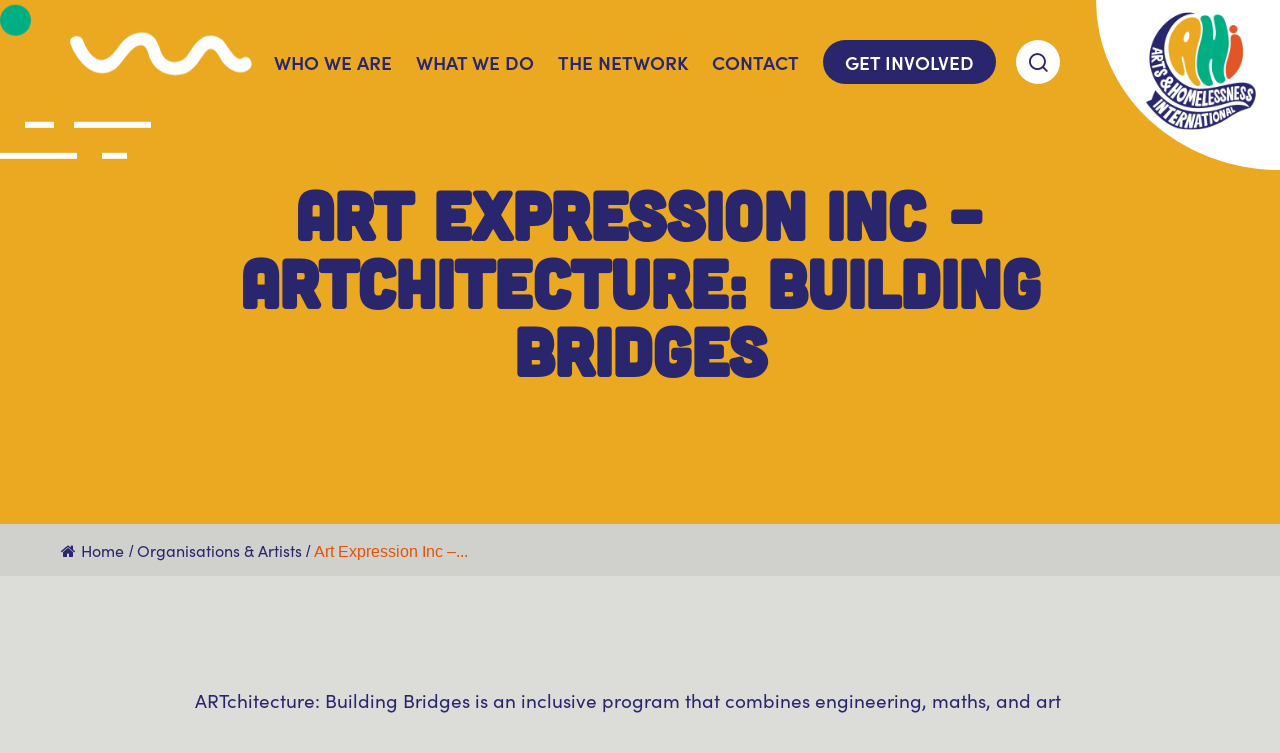

--- FILE ---
content_type: text/html; charset=UTF-8
request_url: https://artshomelessint.com/organisations-artists/artchitecture-building-bridges/
body_size: 5823
content:
<!doctype html>
<html lang="en">
	<head>
				<meta charset="utf-8">
		<meta name="viewport" content="width=device-width, initial-scale=1, shrink-to-fit=no">
		<title>Art Expression Inc &#8211; ARTchitecture: Building Bridges | Arts &amp; Homelessness International</title>
  		<meta name="description" content="The global network of arts and homelessness - working to bring positive change to people, projects and policy in homelessness through arts and creativity" />
		<meta property="og:locale" content="en_GB" />
		<meta property="og:type" content="website" />
		<meta property="og:title" content="Art Expression Inc &#8211; ARTchitecture: Building Bridges | Arts &amp; Homelessness International" />
		<meta property="og:description" content="The global network of arts and homelessness - working to bring positive change to people, projects and policy in homelessness through arts and creativity" />
		<meta property="og:url" content="https://artshomelessint.com/organisations-artists/artchitecture-building-bridges/" />
		<meta property="og:site_name" content="Arts & Homelessness International" />
				<meta property="og:image" content="https://artshomelessint.com/wp-content/themes/aahi/dist/img/ahi-logo.png" />
		<meta name="twitter:card" content="summary" />
		<meta name="twitter:description" content="The global network of arts and homelessness - working to bring positive change to people, projects and policy in homelessness through arts and creativity" />
		<meta name="twitter:title" content="Art Expression Inc &#8211; ARTchitecture: Building Bridges | Arts &amp; Homelessness International" />
		<meta name="twitter:site" content="@artshomelessint" />
		<meta name="twitter:image" content="https://artshomelessint.com/wp-content/themes/aahi/dist/img/ahi-logo.png" />
		<meta name="twitter:creator" content="@artshomelessint" />
		<link data-size="32" rel="icon" type="image/png" sizes="32x32" href="https://artshomelessint.com/wp-content/themes/aahi/dist/img/favicon-32x32.png">
        <link data-size="96" rel="icon" type="image/png" sizes="96x96" href="https://artshomelessint.com/wp-content/themes/aahi/dist/img/favicon-96x96.png">
        <link data-size="16" rel="icon" type="image/png" sizes="16x16" href="https://artshomelessint.com/wp-content/themes/aahi/dist/img/favicon-16x16.png">
		<meta name='robots' content='max-image-preview:large' />
<link rel='dns-prefetch' href='//s.w.org' />
<link rel="alternate" type="application/rss+xml" title="Arts &amp; Homelessness International &raquo; Art Expression Inc &#8211; ARTchitecture: Building Bridges Comments Feed" href="https://artshomelessint.com/organisations-artists/artchitecture-building-bridges/feed/" />
<link rel='stylesheet' id='flexy-breadcrumb-css'  href='https://artshomelessint.com/wp-content/plugins/flexy-breadcrumb/public/css/flexy-breadcrumb-public.css?ver=1.2.1' type='text/css' media='all' />
<link rel='stylesheet' id='flexy-breadcrumb-font-awesome-css'  href='https://artshomelessint.com/wp-content/plugins/flexy-breadcrumb/public/css/font-awesome.min.css?ver=4.7.0' type='text/css' media='all' />
<link rel="https://api.w.org/" href="https://artshomelessint.com/wp-json/" /><link rel="EditURI" type="application/rsd+xml" title="RSD" href="https://artshomelessint.com/xmlrpc.php?rsd" />
<link rel="wlwmanifest" type="application/wlwmanifest+xml" href="https://artshomelessint.com/wp-includes/wlwmanifest.xml" /> 
<meta name="generator" content="WordPress 5.7.2" />
<link rel="canonical" href="https://artshomelessint.com/organisations-artists/artchitecture-building-bridges/" />
<link rel='shortlink' href='https://artshomelessint.com/?p=1032' />
<link rel="alternate" type="application/json+oembed" href="https://artshomelessint.com/wp-json/oembed/1.0/embed?url=https%3A%2F%2Fartshomelessint.com%2Forganisations-artists%2Fartchitecture-building-bridges%2F" />
<link rel="alternate" type="text/xml+oembed" href="https://artshomelessint.com/wp-json/oembed/1.0/embed?url=https%3A%2F%2Fartshomelessint.com%2Forganisations-artists%2Fartchitecture-building-bridges%2F&#038;format=xml" />

            <style type="text/css">              
                
                /* Background color */
                .fbc-page .fbc-wrap .fbc-items {
                    background-color: #edeff0;
                }
                /* Items font size */
                .fbc-page .fbc-wrap .fbc-items li {
                    font-size: 16px;
                }
                
                /* Items' link color */
                .fbc-page .fbc-wrap .fbc-items li a {
                    color: #337ab7;                    
                }
                
                /* Seprator color */
                .fbc-page .fbc-wrap .fbc-items li .fbc-separator {
                    color: #cccccc;
                }
                
                /* Active item & end-text color */
                .fbc-page .fbc-wrap .fbc-items li.active span,
                .fbc-page .fbc-wrap .fbc-items li .fbc-end-text {
                    color: #27272a;
                    font-size: 16px;
                }
            </style>

            		        <!-- Google Tag Manager -->
        <script>(function(w,d,s,l,i){w[l]=w[l]||[];w[l].push({'gtm.start':
        new Date().getTime(),event:'gtm.js'});var f=d.getElementsByTagName(s)[0],
        j=d.createElement(s),dl=l!='dataLayer'?'&l='+l:'';j.async=true;j.src=
        'https://www.googletagmanager.com/gtm.js?id='+i+dl;f.parentNode.insertBefore(j,f);
        })(window,document,'script','dataLayer','GTM-5NK4NNV');</script>
        <!-- End Google Tag Manager -->
		<link rel="stylesheet" href="//use.typekit.net/sva2qer.css">
		<link rel="stylesheet" href="https://artshomelessint.com/wp-content/themes/aahi/style.css?v=1.0.5" media='all'>
	</head>
		<body class="organisation-artist-template-default single single-organisation-artist postid-1032 page-btn-style-">
        <!-- Google Tag Manager (noscript) -->
        <noscript><iframe src="https://www.googletagmanager.com/ns.html?id=GTM-5NK4NNV"
        height="0" width="0" style="display:none;visibility:hidden"></iframe></noscript>
        <!-- End Google Tag Manager (noscript) -->
				<nav class="m-nav m-nav--dark">
			<div class="container container--fluid">
				<ul id="menu-header-navigation" class="m-nav__menu"><li id="menu-item-63" class="menu-item menu-item-type-post_type menu-item-object-page menu-item-has-children menu-item-63"><a href="https://artshomelessint.com/who-we-are/">Who We Are</a>
<ul class="sub-menu">
	<li id="menu-item-109" class="menu-item menu-item-type-post_type menu-item-object-page menu-item-has-children menu-item-109"><a href="https://artshomelessint.com/who-we-are/the-organisation/">The Organisation</a>
	<ul class="sub-menu">
		<li id="menu-item-146" class="menu-item menu-item-type-post_type menu-item-object-page menu-item-146"><a href="https://artshomelessint.com/who-we-are/the-organisation/history/">History and Past Projects</a></li>
		<li id="menu-item-144" class="menu-item menu-item-type-post_type menu-item-object-page menu-item-144"><a href="https://artshomelessint.com/who-we-are/the-organisation/mission-values/">Mission &#038; Values</a></li>
		<li id="menu-item-145" class="menu-item menu-item-type-post_type menu-item-object-page menu-item-145"><a href="https://artshomelessint.com/who-we-are/the-organisation/theory-of-change/">Theory of Change</a></li>
		<li id="menu-item-551" class="menu-item menu-item-type-post_type menu-item-object-page menu-item-551"><a href="https://artshomelessint.com/who-we-are/our-team/">Our Team</a></li>
		<li id="menu-item-774" class="menu-item menu-item-type-post_type menu-item-object-page menu-item-774"><a href="https://artshomelessint.com/who-we-are/the-organisation/our-brand/">Our Brand</a></li>
		<li id="menu-item-110" class="menu-item menu-item-type-post_type menu-item-object-page menu-item-110"><a href="https://artshomelessint.com/who-we-are/accountability/">Accountability</a></li>
	</ul>
</li>
	<li id="menu-item-111" class="menu-item menu-item-type-post_type menu-item-object-page menu-item-has-children menu-item-111"><a href="https://artshomelessint.com/who-we-are/impact/">Impact</a>
	<ul class="sub-menu">
		<li id="menu-item-558" class="menu-item menu-item-type-post_type menu-item-object-page menu-item-558"><a href="https://artshomelessint.com/who-we-are/impact/why-arts-homelessness/">Why Arts &#038; Homelessness?</a></li>
		<li id="menu-item-148" class="menu-item menu-item-type-post_type menu-item-object-page menu-item-148"><a href="https://artshomelessint.com/who-we-are/impact/our-impact/">Our Impact</a></li>
		<li id="menu-item-559" class="menu-item menu-item-type-post_type menu-item-object-page menu-item-559"><a href="https://artshomelessint.com/who-we-are/impact/case-studies/">Case Studies</a></li>
	</ul>
</li>
</ul>
</li>
<li id="menu-item-62" class="menu-item menu-item-type-post_type menu-item-object-page menu-item-has-children menu-item-62"><a href="https://artshomelessint.com/what-we-do/">What We Do</a>
<ul class="sub-menu">
	<li id="menu-item-113" class="menu-item menu-item-type-post_type menu-item-object-page menu-item-113"><a href="https://artshomelessint.com/what-we-do/advocacy/">Advocacy</a></li>
	<li id="menu-item-870" class="menu-item menu-item-type-post_type menu-item-object-page menu-item-870"><a href="https://artshomelessint.com/what-we-do/research/">Research and Resources</a></li>
	<li id="menu-item-588" class="menu-item menu-item-type-post_type menu-item-object-page menu-item-588"><a href="https://artshomelessint.com/what-we-do/training/">Training</a></li>
	<li id="menu-item-596" class="menu-item menu-item-type-post_type menu-item-object-page menu-item-596"><a href="https://artshomelessint.com/what-we-do/projects/">Projects and Events</a></li>
	<li id="menu-item-350" class="menu-item menu-item-type-custom menu-item-object-custom menu-item-350"><a href="https://artshomelessint.com/news">News</a></li>
</ul>
</li>
<li id="menu-item-61" class="menu-item menu-item-type-post_type menu-item-object-page menu-item-has-children menu-item-61"><a href="https://artshomelessint.com/the-network/">The Network</a>
<ul class="sub-menu">
	<li id="menu-item-152" class="menu-item menu-item-type-post_type menu-item-object-page menu-item-152"><a href="https://artshomelessint.com/the-network/interactive-map/">Interactive Map</a></li>
	<li id="menu-item-346" class="menu-item menu-item-type-custom menu-item-object-custom menu-item-346"><a href="https://artshomelessint.com/organisations-artists">Organisations &#038; Artists</a></li>
	<li id="menu-item-326" class="menu-item menu-item-type-custom menu-item-object-custom menu-item-326"><a href="https://artshomelessint.com/hives-hubs/">Hives &#038; Hubs</a></li>
</ul>
</li>
<li id="menu-item-85" class="menu-item menu-item-type-post_type menu-item-object-page menu-item-85"><a href="https://artshomelessint.com/contact/">Contact</a></li>
<li id="menu-item-60" class="menu-li-btn menu-item menu-item-type-post_type menu-item-object-page menu-item-has-children menu-item-60"><a href="https://artshomelessint.com/get-involved/">Get Involved</a>
<ul class="sub-menu">
	<li id="menu-item-153" class="menu-item menu-item-type-post_type menu-item-object-page menu-item-153"><a href="https://artshomelessint.com/get-involved/for-artists/">For Artists</a></li>
	<li id="menu-item-155" class="menu-item menu-item-type-post_type menu-item-object-page menu-item-155"><a href="https://artshomelessint.com/get-involved/for-organisations/">For Organisations</a></li>
	<li id="menu-item-850" class="menu-item menu-item-type-post_type menu-item-object-page menu-item-850"><a href="https://artshomelessint.com/get-involved/for-policymakers/">For Policymakers</a></li>
	<li id="menu-item-849" class="menu-item menu-item-type-post_type menu-item-object-page menu-item-849"><a href="https://artshomelessint.com/get-involved/support-us/">Support Us</a></li>
	<li id="menu-item-1360" class="menu-item menu-item-type-post_type menu-item-object-page menu-item-1360"><a href="https://artshomelessint.com/get-involved/work-with-us/">Work with Us</a></li>
</ul>
</li>
</ul>				<div class="m-nav__search">
					<a href="#" id="s_trigger" class="m-nav__search__trigger" aria-label="Search">
						<i class="icon-search"></i>
					</a>
					<form role="search" method="get" id="searchform" class="searchform" action="https://artshomelessint.com/">
				<div>
					<label class="screen-reader-text" for="s">Search for:</label>
					<input type="text" value="" name="s" id="s" />
					<input type="submit" id="searchsubmit" value="Search" />
				</div>
			</form>				</div>
				<button id="nav_toggle" class="m-nav__toggle">
					<i class="icon-menu"></i>
					<i class="icon-plus"></i>
				</button>
			</div>

			<a href="https://artshomelessint.com" class="m-nav__logo">
				<img src="https://artshomelessint.com/wp-content/themes/aahi/dist/img/aahi-logo.png" alt="Arts & Homelessness International">
			</a>
		</nav>

<main>
	<header class="page-header page-header--style-1">
	<svg
		class="shape shape--green-circle"
		xmlns="http://www.w3.org/2000/svg"
		xmlns:xlink="http://www.w3.org/1999/xlink"
		width="31px" height="31px">
		<path fill-rule="evenodd"  fill="rgb(234, 169, 33)"
			d="M30.999,15.500 C30.999,24.060 24.060,30.999 15.500,30.999 C6.939,30.999 -0.000,24.060 -0.000,15.500 C-0.000,6.939 6.939,-0.000 15.500,-0.000 C24.060,-0.000 30.999,6.939 30.999,15.500 Z"/>
	</svg>
	<svg
		class="shape shape--white-squiggle"
		xmlns="http://www.w3.org/2000/svg"
		xmlns:xlink="http://www.w3.org/1999/xlink"
		width="182px" height="44px">
		<path fill-rule="evenodd"  fill="rgb(234, 169, 33)"
			d="M0.543,12.242 C7.032,30.053 25.386,50.892 45.537,36.877 C52.958,31.715 61.391,12.402 71.671,13.562 C77.546,14.226 78.215,22.754 80.101,27.053 C81.988,31.353 84.513,34.915 88.304,37.756 C95.336,43.027 104.986,44.754 113.437,42.241 C122.940,39.415 127.649,31.401 133.022,23.821 C136.096,19.485 139.274,14.784 144.744,18.907 C148.827,21.985 150.713,28.214 154.015,32.032 C160.081,39.046 170.589,44.017 178.879,37.711 C185.440,32.720 178.971,21.469 172.318,26.530 C165.744,31.530 156.755,11.965 152.308,8.329 C146.466,3.552 138.380,2.632 131.821,6.564 C125.024,10.639 121.803,18.230 117.057,24.185 C111.074,31.690 98.869,33.155 93.115,24.192 C88.381,16.819 88.889,7.758 80.346,2.915 C72.501,-1.532 63.428,1.303 56.614,6.301 C48.808,12.027 44.736,23.952 35.624,27.588 C24.428,32.056 16.162,17.263 13.078,8.800 C10.246,1.027 -2.321,4.382 0.543,12.242 L0.543,12.242 Z"/>
	</svg>
	<svg
		class="shape shape--purple-triangle"
		xmlns="http://www.w3.org/2000/svg"
		xmlns:xlink="http://www.w3.org/1999/xlink"
		width="108px" height="103px">
		<path fill-rule="evenodd"  fill="rgb(0, 174, 132)"
			d="M0.146,17.473 L68.887,102.260 L107.983,0.315 L0.146,17.473 Z"/>
	</svg>
	<svg
		class="shape shape--white-lines"
		xmlns="http://www.w3.org/2000/svg"
		width="151" 
		height="37" 
		viewBox="0 0 151 37">
  		<path data-name="Union 6" d="M102,37V31h25v6ZM0,37V31H77v6ZM74,6V0h77V6ZM25,6V0H54V6Z" fill="#fff"/>
	</svg>
		<div class="container">

		<div class="col">
			<div class="page-header__content">
				
												<h1>Art Expression Inc &#8211; ARTchitecture: Building Bridges</h1>

				
				
			</div>	
		</div>

		
	</div>

</header>

<section class="m-breadcrumbs">
    <div class="container">
        			<!-- Flexy Breadcrumb -->
			<div class="fbc fbc-page">

				<!-- Breadcrumb wrapper -->
				<div class="fbc-wrap">

					<!-- Ordered list-->
					<ol class="fbc-items" itemscope itemtype="https://schema.org/BreadcrumbList">
						            <li itemprop="itemListElement" itemscope itemtype="https://schema.org/ListItem">
                <span itemprop="name">
                    <!-- Home Link -->
                    <a itemprop="item" href="https://artshomelessint.com">
                    
                                                    <i class="fa fa-home" aria-hidden="true"></i>Home                    </a>
                </span>
                <meta itemprop="position" content="1" /><!-- Meta Position-->
             </li><li><span class="fbc-separator">/</span></li><li itemprop="itemListElement" itemscope itemtype="https://schema.org/ListItem"><a itemprop="item" fbc-organisation-artist" href="https://artshomelessint.com/organisations-artists/" title="Organisations &amp; Artists"><span itemprop="name">Organisations &amp; Artists</span></a><meta itemprop="position" content="2" /></li><li><span class="fbc-separator">/</span></li><li class="active" itemprop="itemListElement" itemscope itemtype="https://schema.org/ListItem"><span itemprop="name" title="Art Expression Inc &#8211; ARTchitecture: Building Bridges">Art Expression Inc &#8211;...</span><meta itemprop="position" content="3" /></li>					</ol>
					<div class="clearfix"></div>
				</div>
			</div>
			    </div>
</section>
	<section class="m-block">
	<div class="container container--sml">
		
		<div class="wysiwyg-content">
			<p>ARTchitecture: Building Bridges is an inclusive program that combines engineering, maths, and art with the concepts of trust, peer connections, and strength by discussing, designing, and building bridges.<br />
Students create a self-portrait to interact with their bridges, and explore ideas related to building bridges, metaphorically connecting with the others in the groups. We will begin with two-dimensional bridge drawings and will produce three-dimensional bridges, counting how many recycled objects are used per bridge, and per class. Each small group will make murals to contextualize the type and location of the bridge. Participants will be able to create a sculpture to represent themselves and place this object within the finished product. The final three-dimensional bridges (which will be small-scale models) will be created from pieces of wood, cardboard, wire, recycled objects, and craft materials. Engineering concepts and simple mathematical equations will be taken into account to create a strong bridge, and then the process will be translated into a discussion of how having a good foundation and making strong connections are important skills to develop in one’s life.<br />
The overall concept of a bridge has multiple meanings and can be related to many areas of one’s life: connections, strength, and trust—all of which are reflected in interpersonal relationships. Participants will be symbolically building trust bridges with the other members of the group. On a practical level, we will explore mathematics and engineering concepts. This intersection of math, engineering, and art will provide the participants with valuable insights into the creation of not only stone and mortar bridges, but also bridges within the interpersonal realm.</p>
			<p><b>Back to <a href="https://artshomelessint.com/organisations-artists">Organisations &amp; Artists</a>.</b></p>
					</div>	

	</div>
</section>
</main>

    <footer class="footer">
		<div class="container">
			<div class="col col--75">
				<ul id="menu-footer-navigation" class="footer__menu"><li id="menu-item-99" class="nav-heading menu-item menu-item-type-post_type menu-item-object-page menu-item-has-children menu-item-99"><a href="https://artshomelessint.com/who-we-are/">Who We Are</a>
<ul class="sub-menu">
	<li id="menu-item-97" class="menu-item menu-item-type-post_type menu-item-object-page menu-item-97"><a href="https://artshomelessint.com/who-we-are/the-organisation/">The Organisation</a></li>
	<li id="menu-item-915" class="menu-item menu-item-type-post_type menu-item-object-page menu-item-915"><a href="https://artshomelessint.com/who-we-are/impact/why-arts-homelessness/">Why Arts &#038; Homelessness?</a></li>
	<li id="menu-item-93" class="menu-item menu-item-type-post_type menu-item-object-page menu-item-93"><a href="https://artshomelessint.com/who-we-are/impact/">Impact</a></li>
</ul>
</li>
<li id="menu-item-98" class="nav-heading menu-item menu-item-type-post_type menu-item-object-page menu-item-has-children menu-item-98"><a href="https://artshomelessint.com/what-we-do/">What We Do</a>
<ul class="sub-menu">
	<li id="menu-item-916" class="menu-item menu-item-type-post_type menu-item-object-page menu-item-916"><a href="https://artshomelessint.com/what-we-do/advocacy/jigsaw/">Jigsaw</a></li>
	<li id="menu-item-1460" class="menu-item menu-item-type-post_type menu-item-object-page menu-item-1460"><a href="https://artshomelessint.com/what-we-do/training/cultural-spaces-responses-to-homelessness/">Cultural Spaces’ Responses to Homelessness</a></li>
	<li id="menu-item-917" class="menu-item menu-item-type-post_type menu-item-object-page menu-item-917"><a href="https://artshomelessint.com/what-we-do/art-lab-enquiries/">ART Lab Enquiries</a></li>
	<li id="menu-item-918" class="menu-item menu-item-type-post_type menu-item-object-page menu-item-918"><a href="https://artshomelessint.com/what-we-do/training/associates-programme/">Associates Leadership Programme</a></li>
</ul>
</li>
<li id="menu-item-96" class="nav-heading menu-item menu-item-type-post_type menu-item-object-page menu-item-has-children menu-item-96"><a href="https://artshomelessint.com/the-network/">The Network</a>
<ul class="sub-menu">
	<li id="menu-item-322" class="menu-item menu-item-type-custom menu-item-object-custom menu-item-322"><a href="https://artshomelessint.com/hives-hubs">Hives &#038; Hubs</a></li>
</ul>
</li>
<li id="menu-item-92" class="nav-heading menu-item menu-item-type-post_type menu-item-object-page menu-item-has-children menu-item-92"><a href="https://artshomelessint.com/get-involved/">Get Involved</a>
<ul class="sub-menu">
	<li id="menu-item-993" class="menu-item menu-item-type-custom menu-item-object-custom menu-item-993"><a href="https://links.artshomelessint.com/events">Current Events</a></li>
	<li id="menu-item-919" class="menu-item menu-item-type-post_type menu-item-object-page menu-item-919"><a href="https://artshomelessint.com/what-we-do/projects/current-projects/">Current Projects and Events</a></li>
	<li id="menu-item-914" class="menu-item menu-item-type-post_type menu-item-object-page menu-item-914"><a href="https://artshomelessint.com/sitemap/">Sitemap</a></li>
</ul>
</li>
</ul>			</div>
			<div class="col col--25">

				<h3 class="p">Stay connected</h3>

				<ul class="footer__social">
											<li><a href="https://twitter.com/artshomelessint" target="_blank"><i class="icon-twitter"></i></a></li>
																<li><a href="https://www.facebook.com/artshomelessint" target="_blank"><i class="icon-facebook"></i></a></li>
																<li><a href="https://www.instagram.com/artshomelessint/" target="_blank"><i class="icon-instagram"></i></a></li>
																<li><a href="https://www.youtube.com/channel/UCmSGo8A_toYspm0VaSUt2-g" target="_blank"><i class="icon-youtube"></i></a></li>
									</ul>

                					<a href="https://artshomelessint.us20.list-manage.com/subscribe?u=1d99ca585fef0c3ce32a431cb&id=72d3e6cf7d" class="btn footer__donate">Newsletter</a>
                
				<ul id="menu-legal-navigation" class="footer__legal"><li id="menu-item-166" class="menu-item menu-item-type-post_type menu-item-object-page menu-item-166"><a href="https://artshomelessint.com/terms-conditions/">Terms</a></li>
<li id="menu-item-165" class="menu-item menu-item-type-post_type menu-item-object-page menu-item-165"><a href="https://artshomelessint.com/who-we-are/accountability/privacy-policy/">Privacy</a></li>
</ul>
			</div>

						<div class="col">
				<div class="footer__logos">
				
											<article class="logo">
							<img src="https://artshomelessint.com/wp-content/uploads/2021/05/EFF-logo-white-e1620138577622.png" alt="" />
						</article>
											<article class="logo">
							<img src="https://artshomelessint.com/wp-content/uploads/2022/08/Paul-Hamlyn-white.png" alt="" />
						</article>
											<article class="logo">
							<img src="https://artshomelessint.com/wp-content/uploads/2022/08/Linbury-black-and-white.png" alt="" />
						</article>
											<article class="logo">
							<img src="https://artshomelessint.com/wp-content/uploads/2024/04/IMG_1106.jpg" alt="" />
						</article>
					
				</div>
			</div>
			
		</div>
	</footer>

		<script type='text/javascript' src='https://artshomelessint.com/wp-content/themes/aahi/dist/js/app.js?v=1.0.5'></script>
	<script type='text/javascript' src='https://artshomelessint.com/wp-includes/js/wp-embed.min.js?ver=5.7.2' id='wp-embed-js'></script>
	<noscript>Your browser does not support JavaScript!</noscript>
	</body>
</html>


--- FILE ---
content_type: text/css
request_url: https://artshomelessint.com/wp-content/themes/aahi/style.css?v=1.0.5
body_size: 8627
content:
/*!
Theme Name: Arts & Homelessness International
Theme URI: 
Author: Born Rogue
Author URI: https://artshomelessint.com/
Version: 1.0
Tags: 
*/*,*:before,*:after{box-sizing:border-box}h1,h2,h3,h4,h5,h6,p,blockquote,pre,dl,dd,ol,ul,form,fieldset,legend,table,th,td,caption,hr{margin:0;padding:0}abbr[title],dfn[title]{cursor:help}a,u,ins{text-decoration:none}ins{border-bottom:1px solid}img{font-style:italic;display:inline-block;max-width:100%}label,input,textarea,button,select,option{cursor:pointer}.text-input:active,.text-input:focus,textarea:active,textarea:focus{cursor:text;outline:none}article,aside,details,figcaption,figure,footer,header,hgroup,main,nav,section,summary{display:block}audio,canvas,video{display:inline-block}audio:not([controls]){display:none;height:0}[hidden]{display:none}html{font-family:sans-serif;-webkit-text-size-adjust:100%;-ms-text-size-adjust:100%}body{margin:0}a:focus{outline:thin dotted}a:active,a:hover{outline:none}h1{font-size:2em}abbr[title]{border-bottom:1px dotted}b,strong{font-weight:bold}dfn{font-style:italic}mark{background:#ff0;color:#000}code,kbd,pre,samp{font-family:monospace, serif;font-size:1em}pre{white-space:pre;white-space:pre-wrap;word-wrap:break-word}q{quotes:"\201C" "\201D" "\2018" "\2019"}small{font-size:80%}sub,sup{font-size:75%;line-height:0;position:relative;vertical-align:baseline}sup{top:-0.5em}sub{bottom:-0.25em}img{border:0}svg:not(:root){overflow:hidden}figure{margin:0}fieldset{border:1px solid #c0c0c0;margin:0 2px;padding:0.35em 0.625em 0.75em}legend{border:0;padding:0}button,input,select,textarea{font-family:inherit;font-size:100%;margin:0}button,input{line-height:normal}button,html input[type="primary-btn"],input[type="reset"],input[type="submit"]{-webkit-appearance:button;cursor:pointer}button[disabled],input[disabled]{cursor:default}input[type="checkbox"],input[type="radio"]{box-sizing:border-box;padding:0}input[type="search"]{-webkit-appearance:textfield;box-sizing:content-box}input[type="search"]::-webkit-search-cancel-button,input[type="search"]::-webkit-search-decoration{-webkit-appearance:none}button::-moz-focus-inner,input::-moz-focus-inner{border:0;padding:0}textarea{overflow:auto;vertical-align:top}table{border-collapse:collapse;border-spacing:0}@-webkit-keyframes shape1{0%{transform:translateY(-15px)}50%{transform:translateY(15px)}100%{transform:translateY(-15px)}}@keyframes shape1{0%{transform:translateY(-15px)}50%{transform:translateY(15px)}100%{transform:translateY(-15px)}}@-webkit-keyframes shape2{0%{transform:translateY(12px)}50%{transform:translateY(-12px)}100%{transform:translateY(12px)}}@keyframes shape2{0%{transform:translateY(12px)}50%{transform:translateY(-12px)}100%{transform:translateY(12px)}}@-webkit-keyframes shape3{0%{transform:translateY(-8px)}50%{transform:translateY(8px)}100%{transform:translateY(-8px)}}@keyframes shape3{0%{transform:translateY(-8px)}50%{transform:translateY(8px)}100%{transform:translateY(-8px)}}@-webkit-keyframes shape4{0%{transform:translateY(5px)}50%{transform:translateY(-5px)}100%{transform:translateY(5px)}}@keyframes shape4{0%{transform:translateY(5px)}50%{transform:translateY(-5px)}100%{transform:translateY(5px)}}html,body{background-color:#dcdcd9;color:black;font-family:sofia-pro,sans-serif;font-weight:400;margin:0;padding:0;position:relative;width:100%}body{font-size:100%}h1,h2,h3,h4,h5,h6,p,li,blockquote,td{color:#2a266d}h1,h2,h3,h4,h5,h6,p{margin:0;padding:0}h1,h2,h3,h4,h5,h6{font-family:cubano,sans-serif}h1,.h1{font-size:2.5em;line-height:2.5rem}@media screen and (min-width: 768px){h1,.h1{font-size:3em;line-height:3rem}}@media screen and (min-width: 992px){h1,.h1{font-size:3.75em;line-height:3.75rem}}@media screen and (min-width: 1199px){h1,.h1{font-size:4.25em;line-height:4.25rem}}h2,.h2{font-size:2.5em;line-height:2.5rem}@media screen and (min-width: 992px){h2,.h2{font-size:3.75em;line-height:3.75rem}}h3,.h3{font-size:1.5em;line-height:1.625rem}p,.p,.m-nav__menu>.menu-item-has-children>.sub-menu a,li{font-size:1.1875rem;font-weight:400;line-height:1.6875rem}p.p-sm,.p.p-sm,.m-nav__menu>.menu-item-has-children>.sub-menu a.p-sm,li.p-sm{font-size:1.0625em;line-height:1.4375rem}p.p-lg,.p.p-lg,.m-nav__menu>.menu-item-has-children>.sub-menu a.p-lg,li.p-lg{font-size:1.3125em;line-height:1.8125rem}.p,.m-nav__menu>.menu-item-has-children>.sub-menu a{font-family:sofia-pro,sans-serif}b,strong{font-weight:700}@font-face{font-family:'ahi-icons';src:url("./dist/fonts/ahi-icons.woff2?b5rjjh") format("woff2"),url("./dist/fonts/ahi-icons.ttf?b5rjjh") format("truetype"),url("./dist/fonts/ahi-icons.woff?b5rjjh") format("woff"),url("./dist/fonts/ahi-icons.svg?b5rjjh#ahi-icons") format("svg");font-weight:normal;font-style:normal;font-display:block}[class^="icon-"],[class*=" icon-"]{font-family:'ahi-icons' !important;speak:never;font-style:normal;font-weight:normal;font-variant:normal;text-transform:none;line-height:1;-webkit-font-smoothing:antialiased;-moz-osx-font-smoothing:grayscale}.icon-arrow-right:before{content:"\e907"}.icon-arrow-left:before{content:"\e908"}.icon-arrow-down:before{content:"\e909"}.icon-arrow-up:before{content:"\e90a"}.icon-plus:before{content:"\e906"}.icon-menu:before{content:"\e905"}.icon-search:before{content:"\e904"}.icon-instagram:before{content:"\e903";color:#e4405f}.icon-youtube:before{content:"\e902";color:#f00}.icon-twitter:before{content:"\e900";color:#1da1f2}.icon-facebook:before{content:"\e901";color:#1877f2}main{overflow-x:hidden}section{position:relative;width:100%}.container{align-items:flex-start;display:flex;flex-direction:row;flex-wrap:wrap;justify-content:flex-start;margin-left:auto;margin-right:auto;max-width:80em;padding:0 15px;position:relative;width:100%}.container--block{display:block}@media screen and (min-width: 768px){.container{justify-content:space-between}}@media screen and (min-width: 992px){.container{padding:0 45px}}.container--sml{max-width:61.25em}.container--fluid{max-width:100%;padding:0}table{width:100%}table tr td,table th td{border:1px solid rgba(0,0,0,0.1);padding:0.5rem 0.75rem}.col{position:relative;width:100%}@media screen and (min-width: 768px){.col{padding:0}.col--25{width:calc(25% - 1.5em)}.col--25.push{left:25%}.col--30{width:calc(30% - 1.5em)}.col--30.push{left:30%}.col--33{width:calc(33.33333% - 1.5em)}.col--33.push{left:33%}.col--40{width:calc(40% - 1.5em)}.col--40.push{left:40%}.col--45{width:calc(45% - 1.5em)}.col--45.push{left:45%}.col--50{width:calc(50% - 1.5em)}.col--50.push{left:50%}.col--55{width:calc(55% - 1.5em)}.col--55.push{left:55%}.col--60{width:calc(60% - 1.5em)}.col--60.push{left:60%}.col--66{width:calc(66.66667% - 1.5em)}.col--66.push{left:66%}.col--70{width:calc(70% - 1.5em)}.col--70.push{left:70%}.col--75{width:calc(75% - 1.5em)}.col--75.push{left:75%}}@media screen and (min-width: 992px){.col--md-25{width:calc(25% - 1.5em)}.col--md-30{width:calc(30% - 1.5em)}.col--md-33{width:calc(33.33333% - 1.5em)}.col--md-40{width:calc(40% - 1.5em)}.col--md-45{width:calc(45% - 1.5em)}.col--md-50{width:calc(50% - 1.5em)}.col--md-55{width:calc(55% - 1.5em)}.col--md-60{width:calc(60% - 1.5em)}.col--md-66{width:calc(66.66667% - 1.5em)}.col--md-70{width:calc(70% - 1.5em)}.col--md-75{width:calc(75% - 1.5em)}}@media screen and (min-width: 1199px){.col--lg-25{width:calc(25% - 1.5em)}.col--lg-30{width:calc(30% - 1.5em)}.col--lg-33{width:calc(33.33333% - 1.5em)}.col--lg-40{width:calc(40% - 1.5em)}.col--lg-45{width:calc(45% - 1.5em)}.col--lg-50{width:calc(50% - 1.5em)}.col--lg-55{width:calc(55% - 1.5em)}.col--lg-60{width:calc(60% - 1.5em)}.col--lg-66{width:calc(66.66667% - 1.5em)}.col--lg-70{width:calc(70% - 1.5em)}.col--lg-75{width:calc(75% - 1.5em)}}.wysiwyg-content h2,.wysiwyg-content h3,.wysiwyg-content h4,.wysiwyg-content h5{margin-bottom:1rem}.wysiwyg-content p,.wysiwyg-content ol,.wysiwyg-content ul,.wysiwyg-content blockquote,.wysiwyg-content iframe,.wysiwyg-content table{margin-bottom:2rem}.wysiwyg-content .wp-caption{width:auto !important}.wysiwyg-content .wp-caption p{color:#bbb;font-size:.8125em;font-style:italic;padding:0.25rem 0 0}.wysiwyg-content .wp-caption.aligncenter p{text-align:center}.wysiwyg-content .wp-caption.aligncenter>img{margin-left:auto;margin-right:auto}.wysiwyg-content .wp-caption.alignright p{text-align:right}.wysiwyg-content .wp-caption.alignright>img{margin-left:auto}.wysiwyg-content img{display:block;height:auto;margin-top:0.5rem}.wysiwyg-content img.aligncenter{margin-left:auto;margin-right:auto}.wysiwyg-content img.alignleft{float:left;margin:0 1.5rem 0 0}.wysiwyg-content img.alignright{float:right;margin:0 0 0 1.5rem}.wysiwyg-content h3,.wysiwyg-content h4,.wysiwyg-content h5{padding-top:1rem;font-weight:700}.wysiwyg-content a:not(.btn){color:#e55204;transition:color 250ms ease}.wysiwyg-content a:not(.btn):hover{color:#eaa921}.wysiwyg-content h3{font-size:2.25em;line-height:2.25rem}.wysiwyg-content h4{font-size:2em;line-height:2rem}.wysiwyg-content h5{font-size:1.625em;line-height:1.625rem}.wysiwyg-content ul,.wysiwyg-content ol{padding-left:2rem}.wysiwyg-content ul ul,.wysiwyg-content ul ol,.wysiwyg-content ol ul,.wysiwyg-content ol ol{margin-bottom:0;padding-top:0.5rem}.wysiwyg-content ul>li:last-child,.wysiwyg-content ol>li:last-child{margin-bottom:0}.wysiwyg-content iframe{width:100% !important}.wysiwyg-content blockquote{border-left:2px solid black;padding-left:2rem}@media screen and (min-width: 768px){.wysiwyg-content blockquote p{font-size:1.125em;line-height:2.0625rem}}@media screen and (min-width: 768px){.wysiwyg-content blockquote{font-size:1.125em;line-height:2.0625rem}}.wysiwyg-content table{margin-top:0.5rem;table-layout:fixed;width:100%}.wysiwyg-content table tr td img{margin-bottom:1rem}.wysiwyg-content table tr td p{line-height:normal;margin:0}.wysiwyg-content video{margin-top:0.5rem;width:100%}.m-breadcrumbs{background-color:#d0d0cc}.m-breadcrumbs .fbc .fbc-wrap .fbc-items{background:none}.m-breadcrumbs .fbc .fbc-wrap .fbc-items li.active span{color:#e55204}.m-breadcrumbs .fbc .fbc-wrap .fbc-items li a,.m-breadcrumbs .fbc .fbc-wrap .fbc-items li span{font-size:1em}.m-breadcrumbs .fbc .fbc-wrap .fbc-items li a{color:#2a266d;font-family:sofia-pro,sans-serif;transition:color 250ms ease}.m-breadcrumbs .fbc .fbc-wrap .fbc-items li a:hover,.m-breadcrumbs .fbc .fbc-wrap .fbc-items li a:focus{color:#e55204}.m-breadcrumbs .fbc .fbc-wrap .fbc-items li .fbc-separator{color:#2a266d}.m-categories{background-color:#2a266d;padding:15px 0 30px;z-index:10}@media screen and (min-width: 768px){.m-categories{padding:30px 0}}.m-categories__term{padding-bottom:15px;text-align:center;width:100%}.m-categories__term p{color:#fff}.m-categories__term p a{color:#eaa921;transition:color 250ms ease}.m-categories__term p a:hover,.m-categories__term p a:focus{color:#e55204}.m-categories__group{align-items:flex-start;display:flex;flex-direction:row;flex-wrap:wrap;justify-content:flex-start;width:100%}.m-categories__input{padding:15px 0 0;width:100%}@media screen and (min-width: 768px){.m-categories__input{flex-basis:0;flex-grow:1;padding:0 15px;width:auto}}.m-categories__input label{color:#fff;display:block;margin-bottom:5px}.posts-filter{list-style:none;position:relative}.posts-filter.in .posts-filter__list{opacity:1;pointer-events:auto}.posts-filter.in .posts-filter__trigger{background-image:url("./dist/img/cross.svg");background-size:14px auto;background-position:calc(100% - 21px) 50%}.posts-filter__trigger{background-color:#fff;background-image:url("./dist/img/chevron-down.svg");background-position:calc(100% - 16px) 50%;background-repeat:no-repeat;background-size:25px auto;border-radius:22px;color:#2a266d;display:block;height:44px;line-height:44px;padding-left:22px;width:100%}.posts-filter__list{background-color:#fff;border-radius:22px;left:0;list-style:none;opacity:0;padding:12px 12px 7px;pointer-events:none;position:absolute;top:calc(100% + 10px);transition:opacity 250ms ease;width:100%;z-index:1}.posts-filter__list li{display:inline-block}.posts-filter__list li a.btn,.posts-filter__list .m-nav__menu>li.menu-li-btn>a{display:inline-block;margin:0 5px 5px 0}@media screen and (min-width: 768px){.m-columns.section-been .col{opacity:1;transform:translateY(0);transition-delay:250ms}}@media screen and (min-width: 768px){.m-columns .col{opacity:0;transform:translateY(70px);transition-duration:750ms;transition-property:opacity, transform;transition-timing-function:cubic-bezier(0.33, 1, 0.68, 1);padding:0 10px}}.m-download{background-color:#2a266d}.m-download h2,.m-download p{color:#fff}.m-download h2{margin-bottom:15px}.m-download__video{display:block;padding-top:56.25%;overflow-x:hidden;position:relative;margin-bottom:30px;width:100%}@media screen and (min-width: 768px){.m-download__video{margin-bottom:0}}.m-download__video video,.m-download__video iframe{bottom:0;height:100%;left:0;position:absolute;right:0;top:0;width:100%}.m-download__image{display:block;margin-bottom:30px}@media screen and (min-width: 768px){.m-download__image{margin-bottom:0}}.m-download__date{margin-bottom:7px}.m-download__files{padding-top:30px}.m-download__files .btn,.m-download__files .m-nav__menu>li.menu-li-btn>a,.m-download__files form input[type="submit"],form .m-download__files input[type="submit"],.m-download__files .nf-form-cont .nf-form-wrap .nf-form-layout .nf-form-content .nf-field-element input[type="button"],.nf-form-cont .nf-form-wrap .nf-form-layout .nf-form-content .nf-field-element .m-download__files input[type="button"]{display:inline-block;margin:0 5px 5px 0}@media screen and (min-width: 768px){.m-form.section-been .container{opacity:1;transform:translateY(0);transition-delay:250ms}}@media screen and (min-width: 768px){.m-form .container{opacity:0;transform:translateY(70px);transition-duration:750ms;transition-property:opacity, transform;transition-timing-function:cubic-bezier(0.33, 1, 0.68, 1)}}.m-form .container--sml{max-width:50rem}.home-header{background-color:#2a266d;padding:140px 0 55px;position:relative}@media screen and (min-width: 768px){.home-header{padding:140px 0 110px}}@media screen and (min-width: 768px){.home-header.section-been .home-header__image{opacity:1;transform:translateY(0)}}@media screen and (min-width: 768px){.home-header.section-been .home-header__content{opacity:1;transform:translateY(0);transition-delay:250ms}}.home-header:before{background:#dcdcd9;bottom:0;content:"";display:none;height:150px;left:0;pointer-events:none;position:absolute;width:150px;z-index:0}@media screen and (min-width: 768px){.home-header:before{display:block}}.home-header .container{align-items:center}.home-header h1{color:#eaa921}.home-header p{color:#fff}.home-header__image{margin-bottom:30px;padding-top:100%;position:relative}@media screen and (min-width: 768px){.home-header__image{opacity:0;transform:translateY(70px);transition-duration:750ms;transition-property:opacity, transform;transition-timing-function:cubic-bezier(0.33, 1, 0.68, 1);margin-bottom:0}}.home-header__image .inner{background-position:center;background-repeat:no-repeat;background-size:cover;border-radius:50%;height:100%;left:0;position:absolute;top:0;width:100%}.home-header__image .shape{position:absolute;z-index:1}.home-header__image .shape--green-triangle{display:block;transform:scale(1) rotate(0deg);-webkit-animation:shape3 11s infinite;animation:shape3 11s infinite;right:0;top:70%}.home-header__image .shape--green-triangle path,.home-header__image .shape--green-triangle circle,.home-header__image .shape--green-triangle rect,.home-header__image .shape--green-triangle polygon{fill:#00ae84;transition:fill 250ms ease}@media screen and (min-width: 768px){.home-header__image .shape--green-triangle{right:50px;top:60px}}.home-header__image .shape--white-disc{display:block;transform:scale(1) rotate(0deg);-webkit-animation:shape1 9s infinite;animation:shape1 9s infinite;left:20px;top:20px}.home-header__image .shape--white-disc path,.home-header__image .shape--white-disc circle,.home-header__image .shape--white-disc rect,.home-header__image .shape--white-disc polygon{fill:#fff;transition:fill 250ms ease}@media screen and (min-width: 768px){.home-header__content{opacity:0;transform:translateY(70px);transition-duration:750ms;transition-property:opacity, transform;transition-timing-function:cubic-bezier(0.33, 1, 0.68, 1)}}.home-header__content p{margin-top:15px;max-width:31.25rem}.home-header__content .btn,.home-header__content .m-nav__menu>li.menu-li-btn>a,.home-header__content form input[type="submit"],form .home-header__content input[type="submit"],.home-header__content .nf-form-cont .nf-form-wrap .nf-form-layout .nf-form-content .nf-field-element input[type="button"],.nf-form-cont .nf-form-wrap .nf-form-layout .nf-form-content .nf-field-element .home-header__content input[type="button"]{margin-top:25px}.home-header__bg{bottom:0;display:none;left:0;pointer-events:none;position:absolute;transform:translateY(44%);width:100%;z-index:0}@media screen and (min-width: 768px){.home-header__bg{display:block}}.home-header__bg--shapes{left:50%;max-width:none;transform:translate(-50%, 70px);width:auto;z-index:1}.m-instagram{padding:55px 0 45px}@media screen and (min-width: 768px){.m-instagram{padding:110px 0 90px}}.m-instagram__heading{border-bottom:7px solid #2a266d;margin-bottom:30px;padding-bottom:15px;width:100%}.m-instagram__heading h2{width:100%}.m-instagram__heading a{color:#2a266d;transition:color 250ms ease}.m-instagram__heading a:hover,.m-instagram__heading a:focus{color:#e55204}.m-instagram__heading i{display:inline-block;transform:translateY(1px)}.m-instagram__feed{align-items:flex-start;display:flex;flex-direction:row;flex-wrap:wrap;justify-content:flex-start;justify-content:space-between;width:100%}.m-instagram__item{cursor:help;margin-bottom:10px;padding-top:50%;overflow:hidden;position:relative;width:calc(50% - 5px)}@media screen and (min-width: 768px){.m-instagram__item{margin-bottom:20px;padding-top:25%;width:calc(25% - 15px)}}@media screen and (max-width: 767px){.m-instagram__item:nth-child(n+5){display:none}}.m-instagram__item:hover .m-instagram__item__caption,.m-instagram__item:focus .m-instagram__item__caption{transform:translateY(0)}.m-instagram__item .inner,.m-instagram__item__caption{display:block;left:0;position:absolute;width:100%}.m-instagram__item .inner{background-position:center;background-repeat:no-repeat;background-size:cover;height:100%;top:0}.m-instagram__item__caption{background-color:#2a266d;bottom:0;color:#fff;font-size:.8125rem;font-weight:300;line-height:1rem;padding:10px;transform:translateY(100%);transition:transform 250ms ease;z-index:1}.m-map{padding:55px 0}@media screen and (min-width: 768px){.m-map{padding:110px 0}}.m-map__map{height:73vh;width:100%}.marker{background-image:url("./dist/img/marker-icons/blue.svg");background-size:cover;border-radius:50%;cursor:pointer;height:50px;width:50px}.m-nav{left:0;padding:15px 135px 0 0;position:absolute;top:0;width:100%;z-index:100}@media screen and (min-width: 992px){.m-nav{padding:40px 180px 0 0}}@media screen and (min-width: 992px){.m-nav--dark .m-nav__menu>li:not(.menu-li-btn)>a{color:#2a266d}.m-nav--dark .m-nav__menu>li:not(.menu-li-btn)>a:hover,.m-nav--dark .m-nav__menu>li:not(.menu-li-btn)>a:focus{color:#fff}}@media screen and (min-width: 992px){.m-nav--dark .m-nav__menu>li:not(.menu-li-btn).current-menu-ancestor>a{border-color:#2a266d}.m-nav--dark .m-nav__menu>li:not(.menu-li-btn).current-menu-ancestor>a:hover,.m-nav--dark .m-nav__menu>li:not(.menu-li-btn).current-menu-ancestor>a:focus{border-color:#fff}}.m-nav--dark .m-nav__toggle{background-color:#2a266d;color:#fff}.m-nav--dark .m-nav__search__trigger:hover,.m-nav--dark .m-nav__search__trigger.in{background-color:#2a266d;color:#fff}.m-nav--dark .m-nav__search form label{color:#2a266d}.m-nav .container{align-items:center;justify-content:flex-end}.m-nav ul{list-style:none}.m-nav ul li a{display:inline-block}.m-nav__toggle{background-color:#eaa921;border-radius:50%;border:none;color:#2a266d;height:44px;position:relative;width:44px;z-index:2}@media screen and (min-width: 768px){.m-nav__toggle{margin-right:40px}}@media screen and (min-width: 992px){.m-nav__toggle{display:none}}.nav-in .m-nav__toggle{position:fixed;top:15px;z-index:101}.m-nav__toggle i{display:block;left:50%;position:absolute;top:50%;transition:opacity 250ms ease}.m-nav__toggle i.icon-menu{font-size:1.5em;transform:translate(-50%, -50%)}.nav-in .m-nav__toggle i.icon-menu{opacity:0}.m-nav__toggle i.icon-plus{font-size:1.8em;opacity:0;transform:translate(-50%, -50%) rotate(-45deg)}.nav-in .m-nav__toggle i.icon-plus{opacity:1}.m-nav__menu{background-color:#dcdcd9;padding:70px 15px 0}@media screen and (max-width: 991px){.m-nav__menu{left:0;position:fixed;top:0;transform:translate3d(102%, 0, 0);transition:transform 250ms ease}.nav-in .m-nav__menu{transform:translate3d(0, 0, 0)}}@media screen and (min-width: 992px){.m-nav__menu{background:none;padding:0}}.m-nav__menu li a{transition:border-color 250ms ease, color 250ms ease}.m-nav__menu>li{display:inline-block;width:100%}@media screen and (min-width: 992px){.m-nav__menu>li{padding-bottom:15px;padding-right:20px;width:auto}}.m-nav__menu>li:not(.menu-li-btn)>a{color:#2a266d;font-weight:700;text-transform:uppercase;width:100%}@media screen and (min-width: 992px){.m-nav__menu>li:not(.menu-li-btn)>a{color:#fff;border-bottom:4px solid transparent;width:auto}}@media screen and (min-width: 992px){.m-nav__menu>li:not(.menu-li-btn)>a:hover,.m-nav__menu>li:not(.menu-li-btn)>a:focus{color:#eaa921}}@media screen and (min-width: 992px){.m-nav__menu>li:not(.menu-li-btn).current-menu-ancestor>a{border-color:#fff}.m-nav__menu>li:not(.menu-li-btn).current-menu-ancestor>a:hover,.m-nav__menu>li:not(.menu-li-btn).current-menu-ancestor>a:focus{border-color:#eaa921}}.m-nav__menu>.menu-item-has-children{position:relative}@media screen and (min-width: 992px){.m-nav__menu>.menu-item-has-children:hover>.sub-menu,.m-nav__menu>.menu-item-has-children:focus>.sub-menu{opacity:1;pointer-events:auto;transform:translateY(0)}}.m-nav__menu>.menu-item-has-children>.sub-menu{left:0;padding:0 0px 20px}@media screen and (max-width: 991px){.m-nav__menu>.menu-item-has-children>.sub-menu{align-items:flex-start;display:flex;flex-direction:row;flex-wrap:wrap;justify-content:flex-start}}@media screen and (min-width: 992px){.m-nav__menu>.menu-item-has-children>.sub-menu{background-color:#dcdcd9;opacity:0;padding:25px 30px 30px;pointer-events:none;position:absolute;top:100%;transform:translateY(-10px);transition:opacity 250ms ease, transform 250ms ease}}.m-nav__menu>.menu-item-has-children>.sub-menu--has-children{align-items:flex-start;display:flex;flex-direction:row;flex-wrap:wrap;justify-content:flex-start}@media screen and (min-width: 992px){.m-nav__menu>.menu-item-has-children>.sub-menu--has-children{flex-wrap:nowrap}}@media screen and (min-width: 992px){.m-nav__menu>.menu-item-has-children>.sub-menu--has-children>li{flex-basis:0;flex-grow:1}}@media screen and (min-width: 992px){.m-nav__menu>.menu-item-has-children>.sub-menu--has-children>li:not(:last-child){margin-right:35px}}@media screen and (min-width: 992px){.m-nav__menu>.menu-item-has-children>.sub-menu:not(.sub-menu--has-children)>li{display:block;width:100%}}@media screen and (min-width: 992px){.m-nav__menu>.menu-item-has-children>.sub-menu:not(.sub-menu--has-children)>li:not(:last-child){margin-bottom:8px}}@media screen and (max-width: 991px){.m-nav__menu>.menu-item-has-children>.sub-menu>li{padding-right:10px;padding-top:15px;width:50%}.m-nav__menu>.menu-item-has-children>.sub-menu>li a{width:100%}}.m-nav__menu>.menu-item-has-children>.sub-menu a{color:#2a266d;font-size:1rem;line-height:1.25rem;text-transform:none}@media screen and (min-width: 992px){.m-nav__menu>.menu-item-has-children>.sub-menu a{min-width:135px}}@media screen and (min-width: 992px){.m-nav__menu>.menu-item-has-children>.sub-menu a:hover,.m-nav__menu>.menu-item-has-children>.sub-menu a:focus{color:#e55204}}.m-nav__menu>.menu-item-has-children>.sub-menu .current-menu-item>a{color:#e55204}.m-nav__menu>.menu-item-has-children>.sub-menu>.menu-item-has-children>a{font-family:cubano,sans-serif;font-size:1.125rem;margin-bottom:8px;white-space:nowrap}@media screen and (min-width: 992px){.m-nav__menu>.menu-item-has-children>.sub-menu>.menu-item-has-children>a{margin-bottom:18px}}.m-nav__menu>.menu-item-has-children>.sub-menu>.menu-item-has-children .sub-menu li:not(:last-child){margin-bottom:4px}.m-nav__search{display:none;margin-right:40px;padding-bottom:15px;position:relative}@media screen and (min-width: 992px){.m-nav__search{display:block}}.m-nav__search__trigger{background-color:#fff;border-radius:50%;color:#2a266d;display:block;height:44px;position:relative;transition:background-color 250ms ease, color 250ms ease;width:44px}.m-nav__search__trigger:hover{background-color:#eaa921}.m-nav__search__trigger i{font-size:1.4em;left:50%;position:absolute;top:50%;transform:translate(-50%, -50%)}.m-nav__search__trigger.in{background-color:#eaa921}.m-nav__search__trigger.in+form{opacity:1;pointer-events:auto;transform:translate(-100%, 0)}.m-nav__search form{left:100%;opacity:0;pointer-events:none;position:absolute;top:100%;transform:translate(-100%, 10px);transition:opacity 250ms ease, transform 250ms ease;width:340px}.m-nav__search form>div{position:relative;width:100%}.m-nav__search form label{margin-bottom:4px}.m-nav__search form input[type="text"]{padding-right:120px}.m-nav__search form input#searchsubmit{position:absolute;bottom:0;height:44px;right:0}.m-nav__logo{display:block;position:absolute;right:0;top:0}.m-nav__logo:before{background:#fff;border-bottom-left-radius:100%;bottom:-25px;content:"";display:block;height:calc(100% + 25px);left:-35px;position:absolute;width:calc(100% + 35px);z-index:0}@media screen and (min-width: 768px){.m-nav__logo:before{bottom:-40px;height:calc(100% + 40px);left:-50px;width:calc(100% + 50px)}}.m-nav__logo img{display:block;margin:12px 15px 0 0;position:relative;width:70px}@media screen and (min-width: 768px){.m-nav__logo img{margin:12px 24px 0 0;width:80px}}@media screen and (min-width: 992px){.m-nav__logo img{width:110px}}.m-newsletter{background-color:#bbb;padding:55px 0}.m-newsletter h2{font-weight:700;margin-bottom:30px;text-align:center;width:100%}.m-newsletter__submit{position:relative}@media screen and (min-width: 768px){.m-newsletter__submit input{padding-right:140px}}.m-newsletter__submit .btn,.m-newsletter__submit .m-nav__menu>li.menu-li-btn>a,.m-newsletter__submit form input[type="submit"],form .m-newsletter__submit input[type="submit"],.m-newsletter__submit .nf-form-cont .nf-form-wrap .nf-form-layout .nf-form-content .nf-field-element input[type="button"],.nf-form-cont .nf-form-wrap .nf-form-layout .nf-form-content .nf-field-element .m-newsletter__submit input[type="button"]{margin-top:15px;z-index:1}@media screen and (min-width: 768px){.m-newsletter__submit .btn,.m-newsletter__submit .m-nav__menu>li.menu-li-btn>a,.m-newsletter__submit form input[type="submit"],form .m-newsletter__submit input[type="submit"],.m-newsletter__submit .nf-form-cont .nf-form-wrap .nf-form-layout .nf-form-content .nf-field-element input[type="button"],.nf-form-cont .nf-form-wrap .nf-form-layout .nf-form-content .nf-field-element .m-newsletter__submit input[type="button"]{height:44px;margin-top:0;position:absolute;right:0;top:0}}.page-header{padding:150px 0 55px;position:relative}@media screen and (min-width: 768px){.page-header{padding:180px 0 110px}}@media screen and (min-width: 768px){.page-header.section-been .page-header__content,.page-header.section-been .page-header__cta{opacity:1;transform:translateY(0)}}@media screen and (min-width: 768px){.page-header.section-been .page-header__image{opacity:1;transform:translateY(0);transition-delay:250ms}}.page-header--style-1 .page-header__content,.page-header--style-2 .page-header__content,.page-header--style-3 .page-header__content,.page-header--style-8 .page-header__content{margin:0 auto;max-width:800px;text-align:center;width:100%}.page-header--style-4 .page-header__content,.page-header--style-5 .page-header__content,.page-header--style-6 .page-header__content,.page-header--style-7 .page-header__content{width:100%}@media screen and (min-width: 1199px){.page-header--style-4 .page-header__content,.page-header--style-5 .page-header__content,.page-header--style-6 .page-header__content,.page-header--style-7 .page-header__content{padding:0 30px 0 120px}}@media screen and (min-width: 1440px){.page-header--style-4 .page-header__content,.page-header--style-5 .page-header__content,.page-header--style-6 .page-header__content,.page-header--style-7 .page-header__content{padding:0 30px 0 60px}}.page-header--style-1 h1,.page-header--style-1 p,.page-header--style-1 a:not(.btn),.page-header--style-7 h1,.page-header--style-7 p,.page-header--style-7 a:not(.btn){color:#2a266d}.page-header--style-1 a:not(.btn):hover,.page-header--style-1 a:not(.btn):focus,.page-header--style-7 a:not(.btn):hover,.page-header--style-7 a:not(.btn):focus{color:#e55204}.page-header--style-2 h1,.page-header--style-2 p,.page-header--style-2 a:not(.btn),.page-header--style-3 h1,.page-header--style-3 p,.page-header--style-3 a:not(.btn),.page-header--style-5 h1,.page-header--style-5 p,.page-header--style-5 a:not(.btn),.page-header--style-6 h1,.page-header--style-6 p,.page-header--style-6 a:not(.btn){color:#fff}.page-header--style-2 a:not(.btn):hover,.page-header--style-2 a:not(.btn):focus,.page-header--style-3 a:not(.btn):hover,.page-header--style-3 a:not(.btn):focus,.page-header--style-5 a:not(.btn):hover,.page-header--style-5 a:not(.btn):focus,.page-header--style-6 a:not(.btn):hover,.page-header--style-6 a:not(.btn):focus{color:#2a266d}.page-header--style-4 h1,.page-header--style-4 p,.page-header--style-4 a:not(.btn),.page-header--style-8 h1,.page-header--style-8 p,.page-header--style-8 a:not(.btn){color:#fff}.page-header--style-4 a:not(.btn):hover,.page-header--style-4 a:not(.btn):focus,.page-header--style-8 a:not(.btn):hover,.page-header--style-8 a:not(.btn):focus{color:#e55204}.page-header--style-1{background-color:#eaa921}.page-header--style-1 .shape--green-circle{display:block;transform:scale(8) rotate(0deg)}.page-header--style-1 .shape--green-circle path,.page-header--style-1 .shape--green-circle circle,.page-header--style-1 .shape--green-circle rect,.page-header--style-1 .shape--green-circle polygon{fill:#00ae84;transition:fill 250ms ease}.page-header--style-1 .shape--white-squiggle{display:block;transform:scale(.6) rotate(0deg)}.page-header--style-1 .shape--white-squiggle path,.page-header--style-1 .shape--white-squiggle circle,.page-header--style-1 .shape--white-squiggle rect,.page-header--style-1 .shape--white-squiggle polygon{fill:#fff;transition:fill 250ms ease}.page-header--style-1 .shape--purple-triangle{display:block;transform:scale(.6) rotate(40deg)}.page-header--style-1 .shape--purple-triangle path,.page-header--style-1 .shape--purple-triangle circle,.page-header--style-1 .shape--purple-triangle rect,.page-header--style-1 .shape--purple-triangle polygon{fill:#2a266d;transition:fill 250ms ease}.page-header--style-2{background-color:#00ae84}.page-header--style-2 .shape--green-circle{display:block;transform:scale(8) rotate(0deg)}.page-header--style-2 .shape--green-circle path,.page-header--style-2 .shape--green-circle circle,.page-header--style-2 .shape--green-circle rect,.page-header--style-2 .shape--green-circle polygon{fill:#e55204;transition:fill 250ms ease}.page-header--style-2 .shape--white-squiggle{display:block;transform:scale(.6) rotate(0deg)}.page-header--style-2 .shape--white-squiggle path,.page-header--style-2 .shape--white-squiggle circle,.page-header--style-2 .shape--white-squiggle rect,.page-header--style-2 .shape--white-squiggle polygon{fill:#fff;transition:fill 250ms ease}.page-header--style-2 .shape--purple-triangle{display:block;transform:scale(.6) rotate(40deg)}.page-header--style-2 .shape--purple-triangle path,.page-header--style-2 .shape--purple-triangle circle,.page-header--style-2 .shape--purple-triangle rect,.page-header--style-2 .shape--purple-triangle polygon{fill:#2a266d;transition:fill 250ms ease}.page-header--style-3{background-color:#e55204}.page-header--style-3 .shape--green-circle{display:block;transform:scale(8) rotate(0deg)}.page-header--style-3 .shape--green-circle path,.page-header--style-3 .shape--green-circle circle,.page-header--style-3 .shape--green-circle rect,.page-header--style-3 .shape--green-circle polygon{fill:#eaa921;transition:fill 250ms ease}.page-header--style-3 .shape--white-squiggle{display:block;transform:scale(.6) rotate(0deg)}.page-header--style-3 .shape--white-squiggle path,.page-header--style-3 .shape--white-squiggle circle,.page-header--style-3 .shape--white-squiggle rect,.page-header--style-3 .shape--white-squiggle polygon{fill:#fff;transition:fill 250ms ease}.page-header--style-3 .shape--purple-triangle{display:block;transform:scale(.6) rotate(40deg)}.page-header--style-3 .shape--purple-triangle path,.page-header--style-3 .shape--purple-triangle circle,.page-header--style-3 .shape--purple-triangle rect,.page-header--style-3 .shape--purple-triangle polygon{fill:#2a266d;transition:fill 250ms ease}.page-header--style-4,.page-header--style-8{background-color:#2a266d}.page-header--style-4 .shape--green-circle,.page-header--style-8 .shape--green-circle{display:block;transform:scale(8) rotate(0deg)}.page-header--style-4 .shape--green-circle path,.page-header--style-4 .shape--green-circle circle,.page-header--style-4 .shape--green-circle rect,.page-header--style-4 .shape--green-circle polygon,.page-header--style-8 .shape--green-circle path,.page-header--style-8 .shape--green-circle circle,.page-header--style-8 .shape--green-circle rect,.page-header--style-8 .shape--green-circle polygon{fill:#eaa921;transition:fill 250ms ease}.page-header--style-4 .shape--white-squiggle,.page-header--style-8 .shape--white-squiggle{display:block;transform:scale(.6) rotate(0deg)}.page-header--style-4 .shape--white-squiggle path,.page-header--style-4 .shape--white-squiggle circle,.page-header--style-4 .shape--white-squiggle rect,.page-header--style-4 .shape--white-squiggle polygon,.page-header--style-8 .shape--white-squiggle path,.page-header--style-8 .shape--white-squiggle circle,.page-header--style-8 .shape--white-squiggle rect,.page-header--style-8 .shape--white-squiggle polygon{fill:#fff;transition:fill 250ms ease}.page-header--style-4 .shape--purple-triangle,.page-header--style-8 .shape--purple-triangle{display:block;transform:scale(.6) rotate(40deg)}.page-header--style-4 .shape--purple-triangle path,.page-header--style-4 .shape--purple-triangle circle,.page-header--style-4 .shape--purple-triangle rect,.page-header--style-4 .shape--purple-triangle polygon,.page-header--style-8 .shape--purple-triangle path,.page-header--style-8 .shape--purple-triangle circle,.page-header--style-8 .shape--purple-triangle rect,.page-header--style-8 .shape--purple-triangle polygon{fill:#e55204;transition:fill 250ms ease}.page-header--style-4 .shape--right-tail,.page-header--style-8 .shape--right-tail{display:block;transform:scale(1) rotate(0deg)}.page-header--style-4 .shape--right-tail path,.page-header--style-4 .shape--right-tail circle,.page-header--style-4 .shape--right-tail rect,.page-header--style-4 .shape--right-tail polygon,.page-header--style-8 .shape--right-tail path,.page-header--style-8 .shape--right-tail circle,.page-header--style-8 .shape--right-tail rect,.page-header--style-8 .shape--right-tail polygon{fill:#00ae84;transition:fill 250ms ease}.page-header--style-4 .shape--right-circle,.page-header--style-8 .shape--right-circle{display:block;transform:scale(.9) rotate(0deg)}.page-header--style-4 .shape--right-circle path,.page-header--style-4 .shape--right-circle circle,.page-header--style-4 .shape--right-circle rect,.page-header--style-4 .shape--right-circle polygon,.page-header--style-8 .shape--right-circle path,.page-header--style-8 .shape--right-circle circle,.page-header--style-8 .shape--right-circle rect,.page-header--style-8 .shape--right-circle polygon{fill:#e55204;transition:fill 250ms ease}.page-header--style-4 .shape--right-lines,.page-header--style-8 .shape--right-lines{display:block;transform:scale(1) rotate(0deg)}.page-header--style-4 .shape--right-lines path,.page-header--style-4 .shape--right-lines circle,.page-header--style-4 .shape--right-lines rect,.page-header--style-4 .shape--right-lines polygon,.page-header--style-8 .shape--right-lines path,.page-header--style-8 .shape--right-lines circle,.page-header--style-8 .shape--right-lines rect,.page-header--style-8 .shape--right-lines polygon{fill:#eaa921;transition:fill 250ms ease}.page-header--style-5{background-color:#00ae84}.page-header--style-5 .shape--green-circle{display:block;transform:scale(8) rotate(0deg)}.page-header--style-5 .shape--green-circle path,.page-header--style-5 .shape--green-circle circle,.page-header--style-5 .shape--green-circle rect,.page-header--style-5 .shape--green-circle polygon{fill:#e55204;transition:fill 250ms ease}.page-header--style-5 .shape--white-squiggle{display:block;transform:scale(.6) rotate(0deg)}.page-header--style-5 .shape--white-squiggle path,.page-header--style-5 .shape--white-squiggle circle,.page-header--style-5 .shape--white-squiggle rect,.page-header--style-5 .shape--white-squiggle polygon{fill:#fff;transition:fill 250ms ease}.page-header--style-5 .shape--purple-triangle{display:block;transform:scale(.6) rotate(40deg)}.page-header--style-5 .shape--purple-triangle path,.page-header--style-5 .shape--purple-triangle circle,.page-header--style-5 .shape--purple-triangle rect,.page-header--style-5 .shape--purple-triangle polygon{fill:#2a266d;transition:fill 250ms ease}.page-header--style-5 .shape--right-tail{display:block;transform:scale(1) rotate(0deg)}.page-header--style-5 .shape--right-tail path,.page-header--style-5 .shape--right-tail circle,.page-header--style-5 .shape--right-tail rect,.page-header--style-5 .shape--right-tail polygon{fill:#e55204;transition:fill 250ms ease}.page-header--style-5 .shape--right-circle{display:block;transform:scale(.9) rotate(0deg)}.page-header--style-5 .shape--right-circle path,.page-header--style-5 .shape--right-circle circle,.page-header--style-5 .shape--right-circle rect,.page-header--style-5 .shape--right-circle polygon{fill:#2a266d;transition:fill 250ms ease}.page-header--style-5 .shape--right-lines{display:block;transform:scale(1) rotate(0deg)}.page-header--style-5 .shape--right-lines path,.page-header--style-5 .shape--right-lines circle,.page-header--style-5 .shape--right-lines rect,.page-header--style-5 .shape--right-lines polygon{fill:#fff;transition:fill 250ms ease}.page-header--style-6{background-color:#e55204}.page-header--style-6 .shape--green-circle{display:block;transform:scale(8) rotate(0deg)}.page-header--style-6 .shape--green-circle path,.page-header--style-6 .shape--green-circle circle,.page-header--style-6 .shape--green-circle rect,.page-header--style-6 .shape--green-circle polygon{fill:#eaa921;transition:fill 250ms ease}.page-header--style-6 .shape--white-squiggle{display:block;transform:scale(.6) rotate(0deg)}.page-header--style-6 .shape--white-squiggle path,.page-header--style-6 .shape--white-squiggle circle,.page-header--style-6 .shape--white-squiggle rect,.page-header--style-6 .shape--white-squiggle polygon{fill:#fff;transition:fill 250ms ease}.page-header--style-6 .shape--purple-triangle{display:block;transform:scale(.6) rotate(40deg)}.page-header--style-6 .shape--purple-triangle path,.page-header--style-6 .shape--purple-triangle circle,.page-header--style-6 .shape--purple-triangle rect,.page-header--style-6 .shape--purple-triangle polygon{fill:#2a266d;transition:fill 250ms ease}.page-header--style-6 .shape--right-tail{display:block;transform:scale(1) rotate(0deg)}.page-header--style-6 .shape--right-tail path,.page-header--style-6 .shape--right-tail circle,.page-header--style-6 .shape--right-tail rect,.page-header--style-6 .shape--right-tail polygon{fill:#eaa921;transition:fill 250ms ease}.page-header--style-6 .shape--right-circle{display:block;transform:scale(.9) rotate(0deg)}.page-header--style-6 .shape--right-circle path,.page-header--style-6 .shape--right-circle circle,.page-header--style-6 .shape--right-circle rect,.page-header--style-6 .shape--right-circle polygon{fill:#2a266d;transition:fill 250ms ease}.page-header--style-6 .shape--right-lines{display:block;transform:scale(1) rotate(0deg)}.page-header--style-6 .shape--right-lines path,.page-header--style-6 .shape--right-lines circle,.page-header--style-6 .shape--right-lines rect,.page-header--style-6 .shape--right-lines polygon{fill:#fff;transition:fill 250ms ease}.page-header--style-7{background-color:#eaa921}.page-header--style-7 .shape--green-circle{display:block;transform:scale(8) rotate(0deg)}.page-header--style-7 .shape--green-circle path,.page-header--style-7 .shape--green-circle circle,.page-header--style-7 .shape--green-circle rect,.page-header--style-7 .shape--green-circle polygon{fill:#00ae84;transition:fill 250ms ease}.page-header--style-7 .shape--white-squiggle{display:block;transform:scale(.6) rotate(0deg)}.page-header--style-7 .shape--white-squiggle path,.page-header--style-7 .shape--white-squiggle circle,.page-header--style-7 .shape--white-squiggle rect,.page-header--style-7 .shape--white-squiggle polygon{fill:#fff;transition:fill 250ms ease}.page-header--style-7 .shape--purple-triangle{display:block;transform:scale(.6) rotate(40deg)}.page-header--style-7 .shape--purple-triangle path,.page-header--style-7 .shape--purple-triangle circle,.page-header--style-7 .shape--purple-triangle rect,.page-header--style-7 .shape--purple-triangle polygon{fill:#2a266d;transition:fill 250ms ease}.page-header--style-7 .shape--right-tail{display:block;transform:scale(1) rotate(0deg)}.page-header--style-7 .shape--right-tail path,.page-header--style-7 .shape--right-tail circle,.page-header--style-7 .shape--right-tail rect,.page-header--style-7 .shape--right-tail polygon{fill:#00ae84;transition:fill 250ms ease}.page-header--style-7 .shape--right-circle{display:block;transform:scale(.9) rotate(0deg)}.page-header--style-7 .shape--right-circle path,.page-header--style-7 .shape--right-circle circle,.page-header--style-7 .shape--right-circle rect,.page-header--style-7 .shape--right-circle polygon{fill:#2a266d;transition:fill 250ms ease}.page-header--style-7 .shape--right-lines{display:block;transform:scale(1) rotate(0deg)}.page-header--style-7 .shape--right-lines path,.page-header--style-7 .shape--right-lines circle,.page-header--style-7 .shape--right-lines rect,.page-header--style-7 .shape--right-lines polygon{fill:#fff;transition:fill 250ms ease}.page-header--style-8{background-position:center;background-repeat:no-repeat;background-size:cover}.page-header--style-8:before{background-color:rgba(42,38,109,0.85);content:"";display:block;height:100%;left:0;pointer-events:none;position:absolute;top:0;width:100%;z-index:0}.page-header--style-8 .container{z-index:1}@media screen and (min-width: 768px){.page-header--style-8{padding:230px 0 160px}}.page-header .container{align-items:center}.page-header .shape{position:absolute;z-index:2}.page-header .shape--green-circle{-webkit-animation:shape3 11s infinite;animation:shape3 11s infinite;display:none;left:0;top:0}@media screen and (min-width: 1199px){.page-header .shape--green-circle{display:block}}.page-header .shape--white-squiggle{-webkit-animation:shape1 9s infinite;animation:shape1 9s infinite;display:none;left:70px;top:20px}@media screen and (min-width: 1199px){.page-header .shape--white-squiggle{display:block}}.page-header .shape--white-lines{display:block;transform:scale(1) rotate(0deg);-webkit-animation:shape2 10s infinite;animation:shape2 10s infinite;display:none;left:0;top:130px}.page-header .shape--white-lines path,.page-header .shape--white-lines circle,.page-header .shape--white-lines rect,.page-header .shape--white-lines polygon{fill:#fff;transition:fill 250ms ease}@media screen and (min-width: 1199px){.page-header .shape--white-lines{display:block}}.page-header .shape--purple-triangle{-webkit-animation:shape4 9s infinite;animation:shape4 9s infinite;display:none;left:210px;top:10px}@media screen and (min-width: 1440px){.page-header .shape--purple-triangle{display:block}}.page-header .shape--right-tail{-webkit-animation:shape1 12s infinite;animation:shape1 12s infinite;display:none;right:0;top:25%}@media screen and (min-width: 992px){.page-header .shape--right-tail{display:block}}.page-header .shape--right-circle{-webkit-animation:shape3 9s infinite;animation:shape3 9s infinite;bottom:50px;display:none;right:50px}@media screen and (min-width: 992px){.page-header .shape--right-circle{display:block}}.page-header .shape--right-lines{-webkit-animation:shape2 8s infinite;animation:shape2 8s infinite;display:none;right:0;top:68%}@media screen and (min-width: 992px){.page-header .shape--right-lines{display:block}}@media screen and (min-width: 768px){.page-header__content{opacity:0;transform:translateY(70px);transition-duration:750ms;transition-property:opacity, transform;transition-timing-function:cubic-bezier(0.33, 1, 0.68, 1)}}.page-header__content h1{margin-bottom:15px}@media screen and (min-width: 768px){.page-header__content h1{margin-bottom:30px}}.page-header__content a:not(.btn){transition:color 250ms ease}.page-header__image{margin-top:30px;padding-top:100%;position:relative}@media screen and (min-width: 768px){.page-header__image{opacity:0;transform:translateY(70px);transition-duration:750ms;transition-property:opacity, transform;transition-timing-function:cubic-bezier(0.33, 1, 0.68, 1);margin-top:0;padding-top:80%}}.page-header__image .inner{background-position:center;background-repeat:no-repeat;background-size:cover;height:100%;left:0;position:absolute;top:0;width:100%}@media screen and (min-width: 768px){.page-header__image .inner{width:80%}}.page-header__image .inner--circle{border-radius:50%}.page-header__image .inner--triangle{-webkit-clip-path:polygon(40% 0%, 0% 90%, 100% 80%);clip-path:polygon(40% 0%, 0% 90%, 100% 80%);transform:translateX(-30px) rotate(-15deg)}.page-header__cta{padding-top:15px}@media screen and (min-width: 768px){.page-header__cta{opacity:0;transform:translateY(70px);transition-duration:750ms;transition-property:opacity, transform;transition-timing-function:cubic-bezier(0.33, 1, 0.68, 1);padding-top:30px}}@media screen and (min-width: 768px){.m-page-links.section-been .m-page-links__tiles{opacity:1;transform:translateY(0);transition-delay:250ms}}.home .m-page-links{padding-top:55px}@media screen and (min-width: 768px){.home .m-page-links{padding-top:180px}}.m-page-links__tiles{align-items:flex-start;display:flex;flex-direction:row;flex-wrap:wrap;justify-content:flex-start;justify-content:center;width:100%}@media screen and (min-width: 768px){.m-page-links__tiles{opacity:0;transform:translateY(70px);transition-duration:750ms;transition-property:opacity, transform;transition-timing-function:cubic-bezier(0.33, 1, 0.68, 1)}}.m-page-links__tile{margin-bottom:10px;padding-top:50%;position:relative;width:calc(50% - 5px)}@media screen and (min-width: 768px){.m-page-links__tile{margin-bottom:20px;padding-top:25%;width:calc(25% - 15px)}}@media screen and (max-width: 767px){.m-page-links__tile:nth-child(odd){margin-right:10px}}@media screen and (min-width: 768px){.m-page-links__tile:nth-child(4n+1),.m-page-links__tile:nth-child(4n+2),.m-page-links__tile:nth-child(4n+3){margin-right:20px}}.m-page-links__tile:nth-child(4n+1) h3{background-color:#eaa921}.m-page-links__tile:nth-child(4n+2) h3{background-color:#00ae84}.m-page-links__tile:nth-child(4n+3) h3{background-color:#e55204}.m-page-links__tile:nth-child(4n+4) h3{background-color:#2a266d;color:#fff}.m-page-links__tile>a{align-items:flex-start;display:flex;flex-direction:row;flex-wrap:wrap;justify-content:flex-start;align-items:flex-end;height:100%;left:0;overflow:hidden;position:absolute;top:0;width:100%}.m-page-links__tile>a:hover .m-page-links__tile__bg,.m-page-links__tile>a:focus .m-page-links__tile__bg{transform:scale(1)}.m-page-links__tile>a:hover h3,.m-page-links__tile>a:focus h3{transform:translateY(0)}.m-page-links__tile__bg{background-position:center;background-repeat:no-repeat;background-size:cover;height:100%;left:0;position:absolute;top:0;transform:scale(1.1);transition:transform 250ms ease;width:100%}.m-page-links__tile h3{text-align:center;padding:10px 10px 30px;transform:translateY(20px);transition:transform 250ms ease;width:100%;z-index:1}@media screen and (min-width: 768px){.m-page-links__tile h3{padding:20px 20px 40px}}nav.pagination{align-items:flex-start;display:flex;flex-direction:row;flex-wrap:wrap;justify-content:flex-start;justify-content:center;padding-bottom:55px}@media screen and (min-width: 768px){nav.pagination{padding-bottom:110px}}nav.pagination h2{display:none !important}nav.pagination .nav-links{align-items:flex-start;display:flex;flex-direction:row;flex-wrap:wrap;justify-content:flex-start;flex-wrap:nowrap;justify-content:center;width:100%}nav.pagination .nav-links .page-numbers{background-color:#2a266d;border-radius:50%;color:#fff;display:block;height:44px;line-height:44px;margin:0 5px;text-align:center;transition:background-color 250ms ease;width:44px}nav.pagination .nav-links .page-numbers.current{background-color:#fff;color:#2a266d;pointer-events:none}nav.pagination .nav-links .page-numbers:not(.current):hover,nav.pagination .nav-links .page-numbers:not(.current):focus{background-color:#e55204}.m-posts-list--dark{background-color:#2a266d}.m-posts-list--dark .m-block__intro h2,.m-posts-list--dark .m-block__intro p{color:#fff}.m-posts-list--dark .post-tile a:hover .post-tile__terms li,.m-posts-list--dark .post-tile a:hover .post-tile__terms span,.m-posts-list--dark .post-tile a:focus .post-tile__terms li,.m-posts-list--dark .post-tile a:focus .post-tile__terms span{color:#2a266d}.m-posts-list--dark .post-tile a:hover .post-tile__terms path,.m-posts-list--dark .post-tile a:hover .post-tile__terms line,.m-posts-list--dark .post-tile a:focus .post-tile__terms path,.m-posts-list--dark .post-tile a:focus .post-tile__terms line{stroke:#2a266d}.m-posts-list--dark .post-tile a:hover .post-tile__inner,.m-posts-list--dark .post-tile a:focus .post-tile__inner{background-color:#eaa921}.m-posts-list--dark .post-tile a:hover h3,.m-posts-list--dark .post-tile a:hover p,.m-posts-list--dark .post-tile a:focus h3,.m-posts-list--dark .post-tile a:focus p{color:#2a266d}.m-posts-list__list{align-items:flex-start;display:flex;flex-direction:row;flex-wrap:wrap;justify-content:flex-start;align-items:stretch;width:100%}.m-posts-list__list--links{display:block;-moz-column-count:2;column-count:2}@media screen and (min-width: 768px){.m-posts-list__list--links{-moz-column-count:3;column-count:3}}.m-posts-list__list .post-tile{margin-bottom:15px;width:100%}@media screen and (min-width: 768px){.m-posts-list__list .post-tile{width:calc(33.3333% - 10px)}}@media screen and (min-width: 768px){.m-posts-list__list .post-tile:nth-child(3n+2){margin-left:15px;margin-right:15px}}.m-posts-list__list .post-tile--link{-moz-column-break-inside:avoid;break-inside:avoid}@media screen and (min-width: 768px){.m-posts-list__list .post-tile--link{width:100%}}@media screen and (min-width: 768px){.m-posts-list__list .post-tile--link:nth-child(3n+2){margin-left:0;margin-right:0}}.m-posts-list__list .post-tile--link a:hover h3,.m-posts-list__list .post-tile--link a:hover p,.m-posts-list__list .post-tile--link a:focus h3,.m-posts-list__list .post-tile--link a:focus p{color:#e55204}.post-tile{height:100%}.post-tile--ni{height:auto}.post-tile a:hover .post-tile__terms li,.post-tile a:hover .post-tile__terms span,.post-tile a:focus .post-tile__terms li,.post-tile a:focus .post-tile__terms span{color:#fff}.post-tile a:hover .post-tile__terms path,.post-tile a:hover .post-tile__terms line,.post-tile a:focus .post-tile__terms path,.post-tile a:focus .post-tile__terms line{stroke:#fff}.post-tile a:hover .post-tile__image .inner,.post-tile a:focus .post-tile__image .inner{transform:scale(1)}.post-tile a:hover .post-tile__inner,.post-tile a:focus .post-tile__inner{background-color:#2a266d}.post-tile a:hover h3,.post-tile a:hover p,.post-tile a:focus h3,.post-tile a:focus p{color:#fff}.post-tile__terms{align-items:flex-start;display:flex;flex-direction:row;flex-wrap:wrap;justify-content:flex-start;align-items:center;flex-wrap:nowrap;padding-bottom:20px;width:100%}.post-tile__terms ul{list-style:none}.post-tile__terms li,.post-tile__terms span{color:#bbb;transition:color 250ms ease}.post-tile__terms path,.post-tile__terms line{stroke:#00ae84;transition:stroke 250ms ease}.post-tile__terms svg{display:inline-block;margin-right:5px;width:24px}.post-tile__image{overflow:hidden;padding-top:60%;position:relative}.post-tile__image .inner{background-position:center;background-repeat:no-repeat;background-size:cover;height:100%;left:0;position:absolute;top:0;transform:scale(1.1);transition:transform 250ms ease;width:100%}.post-tile__inner{background-color:#fff;display:block;height:100%;padding:30px;transition:background-color 250ms ease;width:100%}.post-tile h3,.post-tile p{transition:color 250ms ease}.post-tile p{margin-top:10px}.m-social{background-color:#bbb;padding:55px 0}.m-social h2{font-weight:700;margin-bottom:30px;text-align:center;width:100%}.m-social__links{align-items:flex-start;display:flex;flex-direction:row;flex-wrap:wrap;justify-content:flex-start;list-style:none;margin:0 auto;max-width:500px;width:100%}.m-social__links li{flex-basis:0;flex-grow:1;text-align:center}.m-social__links li a{font-size:1.5rem}@media screen and (min-width: 768px){.m-social__links li a{font-size:2.5rem}}.m-sitemap{padding:55px 0}@media screen and (min-width: 768px){.m-sitemap{padding:110px 0}}@media screen and (min-width: 768px){.m-sitemap__list{overflow:hidden}}@media screen and (min-width: 768px){.m-sitemap__list>ul{-moz-column-count:2;column-count:2;-moz-column-gap:30px;column-gap:30px}}@media screen and (min-width: 992px){.m-sitemap__list>ul{-moz-column-count:3;column-count:3}}@media screen and (min-width: 768px){.m-sitemap__list>ul>li{-moz-column-break-inside:avoid;break-inside:avoid}}.m-sitemap ul{list-style:none;margin:0;padding:0}.m-sitemap ul.children{padding:0}.m-sitemap ul li{margin-bottom:0.5rem}.m-sitemap ul li a:not(.btn){color:#2a266d}.page-btn-style-green .m-sitemap ul li a:not(.btn){color:#00ae84}.page-btn-style-green .m-sitemap ul li a:not(.btn):hover{color:#eaa921}.page-btn-style-orange .m-sitemap ul li a:not(.btn){color:#e55204}.page-btn-style-orange .m-sitemap ul li a:not(.btn):hover{color:#eaa921}.m-team{text-align:center}@media screen and (min-width: 768px){.m-team.section-been h2{opacity:1;transform:translateY(0);transition-delay:250ms}}@media screen and (min-width: 768px){.m-team.section-been .m-team__grid{opacity:1;transform:translateY(0);transition-delay:500ms}}.m-team h2{padding-bottom:30px;width:100%}@media screen and (min-width: 768px){.m-team h2{opacity:0;transform:translateY(70px);transition-duration:750ms;transition-property:opacity, transform;transition-timing-function:cubic-bezier(0.33, 1, 0.68, 1);padding-bottom:55px}}.m-team__grid{align-items:flex-start;display:flex;flex-direction:row;flex-wrap:wrap;justify-content:flex-start;justify-content:center;width:100%}@media screen and (min-width: 768px){.m-team__grid{opacity:0;transform:translateY(70px);transition-duration:750ms;transition-property:opacity, transform;transition-timing-function:cubic-bezier(0.33, 1, 0.68, 1)}}.m-team__member{margin-bottom:20px;width:100%}@media screen and (min-width: 768px){.m-team__member{margin-bottom:15px;padding:0 30px;width:33.3333%}}.m-team__member__image{margin-bottom:15px;padding-top:100%;position:relative}.m-team__member__image .inner{background-position:center;background-repeat:no-repeat;background-size:cover;border-radius:50%;height:100%;left:0;position:absolute;top:0;width:100%}.m-team__name{font-weight:700}.m-team__bio{padding-top:10px}@media screen and (min-width: 768px){.m-team__bio{padding-top:15px}}.m-text-image--dark{background-color:#2a266d}.m-text-image--dark h2,.m-text-image--dark h3,.m-text-image--dark h4,.m-text-image--dark h5,.m-text-image--dark p,.m-text-image--dark li,.m-text-image--dark td,.m-text-image--dark blockquote{color:#fff}@media screen and (min-width: 768px){.m-text-image.section-been .m-text-image__content{opacity:1;transform:translateY(0);transition-delay:500ms}}@media screen and (min-width: 768px){.m-text-image.section-been .m-text-image__image{opacity:1;transform:translateY(0);transition-delay:250ms}}.m-text-image .container{align-items:center}@media screen and (min-width: 768px){.m-text-image .container.alt .col:first-child{order:2;padding-left:40px}}@media screen and (min-width: 768px){.m-text-image__content,.m-text-image__image{opacity:0;transform:translateY(70px);transition-duration:750ms;transition-property:opacity, transform;transition-timing-function:cubic-bezier(0.33, 1, 0.68, 1)}}.m-text-image__content{padding-top:30px}@media screen and (min-width: 768px){.m-text-image__content{max-width:520px;padding-top:0}}.m-video{padding:55px 0}@media screen and (min-width: 768px){.m-video{padding:110px 0}}@media screen and (min-width: 768px){.m-video.section-been .m-video__stage{opacity:1;transform:translateY(0);transition-delay:250ms}}.m-video__stage{padding-top:56.25%;overflow-x:hidden;position:relative;width:100%}@media screen and (min-width: 768px){.m-video__stage{opacity:0;transform:translateY(70px);transition-duration:750ms;transition-property:opacity, transform;transition-timing-function:cubic-bezier(0.33, 1, 0.68, 1)}}.m-video__stage video,.m-video__stage iframe{bottom:0;height:100%;left:0;position:absolute;right:0;top:0;width:100%}.m-block{padding:55px 0}@media screen and (min-width: 768px){.m-block{padding:110px 0}}.m-block.p-t-0{padding-top:0}.m-block.p-b-0{padding-bottom:0}.m-block__intro{padding-bottom:30px;text-align:center;width:100%}@media screen and (min-width: 768px){.m-block__intro{padding-bottom:55px}}.m-block__intro h2,.m-block__intro p{width:100%}.m-block__intro p{margin:15px auto 0;max-width:720px}.btn,.m-nav__menu>li.menu-li-btn>a,.m-nav__search form input[type="submit"],form input[type="submit"],.nf-form-cont .nf-form-wrap .nf-form-layout .nf-form-content .nf-field-element input[type="button"]{background-color:#eaa921;border-radius:28px;border:none;color:#2a266d;cursor:pointer;display:inline-block;font-weight:700;padding:8px 22px 9px 22px;position:relative;text-align:center;text-transform:uppercase;transition:background-color 250ms ease, color 250ms ease;width:100%}@media screen and (min-width: 768px){.btn,.m-nav__menu>li.menu-li-btn>a,.m-nav__search form input[type="submit"],form input[type="submit"],.nf-form-cont .nf-form-wrap .nf-form-layout .nf-form-content .nf-field-element input[type="button"]{width:auto}}.btn:hover,.m-nav__menu>li.menu-li-btn>a:hover,form input:hover[type="submit"],.nf-form-cont .nf-form-wrap .nf-form-layout .nf-form-content .nf-field-element input:hover[type="button"],.btn:focus,.m-nav__menu>li.menu-li-btn>a:focus,form input:focus[type="submit"],.nf-form-cont .nf-form-wrap .nf-form-layout .nf-form-content .nf-field-element input:focus[type="button"]{background-color:#f3cd7e}.btn--sml{font-size:.9375rem;padding:5px 19px 6px 19px}.btn--dark,.m-nav--dark .m-nav__menu>li.menu-li-btn>a,.m-nav--dark .m-nav__search form input[type="submit"]{background-color:#2a266d;color:#fff}.btn--dark:hover,.m-nav--dark .m-nav__menu>li.menu-li-btn>a:hover,.m-nav--dark .m-nav__search form input:hover[type="submit"],.btn--dark:focus,.m-nav--dark .m-nav__menu>li.menu-li-btn>a:focus,.m-nav--dark .m-nav__search form input:focus[type="submit"]{background-color:#4740b9}.btn i,.m-nav__menu>li.menu-li-btn>a i,.m-nav__search form input[type="submit"] i,form input[type="submit"] i,.nf-form-cont .nf-form-wrap .nf-form-layout .nf-form-content .nf-field-element input[type="button"] i{display:inline-block;font-size:1.1rem;top:50%;transform:translate(7px, 1px)}.page-btn-style-green section .btn,.page-btn-style-green section .m-nav__menu>li.menu-li-btn>a,.page-btn-style-green section form input[type="submit"],form .page-btn-style-green section input[type="submit"],.page-btn-style-green section .nf-form-cont .nf-form-wrap .nf-form-layout .nf-form-content .nf-field-element input[type="button"],.nf-form-cont .nf-form-wrap .nf-form-layout .nf-form-content .nf-field-element .page-btn-style-green section input[type="button"]{background-color:#00ae84;color:#fff}.page-btn-style-green section .btn:hover,.page-btn-style-green section .m-nav__menu>li.menu-li-btn>a:hover,.page-btn-style-green section form input:hover[type="submit"],form .page-btn-style-green section input:hover[type="submit"],.page-btn-style-green section .nf-form-cont .nf-form-wrap .nf-form-layout .nf-form-content .nf-field-element input:hover[type="button"],.nf-form-cont .nf-form-wrap .nf-form-layout .nf-form-content .nf-field-element .page-btn-style-green section input:hover[type="button"],.page-btn-style-green section .btn:focus,.page-btn-style-green section .m-nav__menu>li.menu-li-btn>a:focus,.page-btn-style-green section form input:focus[type="submit"],form .page-btn-style-green section input:focus[type="submit"],.page-btn-style-green section .nf-form-cont .nf-form-wrap .nf-form-layout .nf-form-content .nf-field-element input:focus[type="button"],.nf-form-cont .nf-form-wrap .nf-form-layout .nf-form-content .nf-field-element .page-btn-style-green section input:focus[type="button"]{background-color:#eaa921;color:#2a266d}.page-btn-style-orange section .btn,.page-btn-style-orange section .m-nav__menu>li.menu-li-btn>a,.page-btn-style-orange section form input[type="submit"],form .page-btn-style-orange section input[type="submit"],.page-btn-style-orange section .nf-form-cont .nf-form-wrap .nf-form-layout .nf-form-content .nf-field-element input[type="button"],.nf-form-cont .nf-form-wrap .nf-form-layout .nf-form-content .nf-field-element .page-btn-style-orange section input[type="button"]{background-color:#e55204;color:#fff}.page-btn-style-orange section .btn:hover,.page-btn-style-orange section .m-nav__menu>li.menu-li-btn>a:hover,.page-btn-style-orange section form input:hover[type="submit"],form .page-btn-style-orange section input:hover[type="submit"],.page-btn-style-orange section .nf-form-cont .nf-form-wrap .nf-form-layout .nf-form-content .nf-field-element input:hover[type="button"],.nf-form-cont .nf-form-wrap .nf-form-layout .nf-form-content .nf-field-element .page-btn-style-orange section input:hover[type="button"],.page-btn-style-orange section .btn:focus,.page-btn-style-orange section .m-nav__menu>li.menu-li-btn>a:focus,.page-btn-style-orange section form input:focus[type="submit"],form .page-btn-style-orange section input:focus[type="submit"],.page-btn-style-orange section .nf-form-cont .nf-form-wrap .nf-form-layout .nf-form-content .nf-field-element input:focus[type="button"],.nf-form-cont .nf-form-wrap .nf-form-layout .nf-form-content .nf-field-element .page-btn-style-orange section input:focus[type="button"]{background-color:#eaa921;color:#2a266d}form{align-items:flex-start;display:flex;flex-direction:row;flex-wrap:wrap;justify-content:flex-start;justify-content:space-between;width:100%}form .input{position:relative;width:100%}form .input:not(:last-child){margin-bottom:15px}@media screen and (min-width: 768px){form .input--inline{margin-bottom:0;width:calc(50% - 15px)}}form label{color:#bbb;display:block;font-size:16px}form fieldset{border:none;padding:0}form input[type="text"],form input[type="email"],form select,form textarea{border-radius:22px;border:none;color:#bbb;display:block;font-size:16px;height:44px;padding-left:22px;position:relative;width:100%}form input[type="text"]+label,form input[type="email"]+label,form select+label,form textarea+label{left:22px;pointer-events:none;position:absolute;top:10px;z-index:1;transition:opacity 250ms ease}form input[type="text"]:focus+label,form input[type="email"]:focus+label,form select:focus+label,form textarea:focus+label{opacity:0}form textarea{padding-top:11px}form select{-webkit-appearance:none;-moz-appearance:none;appearance:none;background-image:url("./dist/img/chevron-down.svg");background-position:calc(100% - 16px) 50%;background-repeat:no-repeat;background-size:25px auto;color:#2a266d;padding-right:55px}form input[type="checkbox"]+span{display:inline-block;margin-left:5px;transform:translateY(1px)}.nf-form-cont .nf-form-title{display:none !important}.nf-form-cont .nf-form-wrap .nf-form-layout form>div{width:100%}.nf-form-cont .nf-form-wrap .nf-form-layout .nf-before-form-content .nf-form-fields-required{display:none !important}.nf-form-cont .nf-form-wrap .nf-form-layout .nf-form-content{width:100%}.nf-form-cont .nf-form-wrap .nf-form-layout .nf-form-content .nf-field-label{margin-bottom:6px}.nf-form-cont .nf-form-wrap .nf-form-layout .nf-form-content .nf-field-label label{color:#2a266d}.nf-form-cont .nf-form-wrap .nf-form-layout .nf-form-content .nf-field-element select{height:44px}.nf-form-cont .nf-form-wrap .nf-form-layout .nf-form-content .nf-field-element textarea{height:110px}.nf-form-cont .nf-form-wrap .nf-form-layout .nf-form-content .nf-field-element input[type="checkbox"]+label{color:#2a266d}#mc_embed_signup h2{margin-bottom:15px}#mc_embed_signup .indicates-required{margin-bottom:15px}#mc_embed_signup p{font-size:16px}#mc_embed_signup .mc-field-group{margin-bottom:15px}#mc_embed_signup .mc-field-group label{color:#2a266d;margin-bottom:4px}#mc_embed_signup .content__gdpr .gdprRequired{padding-top:15px}.footer{background-color:#2a266d;border-top:12px solid #bbb;padding:55px 0 45px}@media screen and (min-width: 768px){.footer{padding:55px 0 25px}}.footer h3,.footer p,.footer a,.footer i{color:#fff}.footer ul{list-style:none}.footer ul li{display:block}.footer ul a{display:inline-block;transition:color 250ms ease}.footer ul a:hover,.footer ul a:focus{color:#eaa921}.footer__menu{align-items:flex-start;display:flex;flex-direction:row;flex-wrap:wrap;justify-content:flex-start;width:100%}.footer__menu>.menu-item-has-children{margin-bottom:30px;padding-right:10px;width:50%}@media screen and (min-width: 768px){.footer__menu>.menu-item-has-children{flex-basis:0;flex-grow:1;margin-bottom:0;padding-right:0;width:auto}}.footer__menu>.menu-item-has-children>a{font-weight:700;margin-bottom:15px}@media screen and (min-width: 768px){.footer__menu>.menu-item-has-children>a{margin-bottom:25px}}.footer__menu>.menu-item-has-children .sub-menu li:not(:last-child){margin-bottom:10px}.footer__social{align-items:flex-start;display:flex;flex-direction:row;flex-wrap:wrap;justify-content:flex-start;padding:20px 0 15px}.footer__social li{text-align:center}.footer__social li:not(:last-child){margin-right:25px}.footer__social li a{display:inline-block;font-size:1.3em}.footer__social li a:hover i:before,.footer__social li a:focus i:before{color:#eaa921}.footer__social li a i:before{color:#fff;transition:color 250ms ease}.footer .btn.footer__donate,.footer .m-nav__menu>li.menu-li-btn>a.footer__donate,.footer form input.footer__donate[type="submit"],form .footer input.footer__donate[type="submit"],.footer .nf-form-cont .nf-form-wrap .nf-form-layout .nf-form-content .nf-field-element input.footer__donate[type="button"],.nf-form-cont .nf-form-wrap .nf-form-layout .nf-form-content .nf-field-element .footer input.footer__donate[type="button"]{color:#2a266d}.footer__legal{margin-top:30px}@media screen and (min-width: 768px){.footer__legal{margin-top:15px}}.footer__logos{align-items:flex-start;display:flex;flex-direction:row;flex-wrap:wrap;justify-content:flex-start;justify-content:space-between;padding-top:45px;width:100%}@media screen and (min-width: 768px){.footer__logos{justify-content:center;padding-top:110px}}.footer__logos .logo{padding:10px;width:33.3333%}@media screen and (min-width: 768px){.footer__logos .logo{padding:0 10px 30px;text-align:center;width:16.66%}}


--- FILE ---
content_type: application/javascript
request_url: https://artshomelessint.com/wp-content/themes/aahi/dist/js/app.js?v=1.0.5
body_size: 1162
content:
"use strict";

(function () {
  var e = document.querySelector("#instagram_feed");
  if (null === e) return;
  fetch("https://graph.instagram.com/me/media?fields=caption,media_url,media_type&limit=12&access_token=IGQVJYRkFlWUZAiSm1FQ09CYTJ1Wmd2V0pMWWFIYUtTZA3RkY0dqQzVXbnVDZAUZANU0QzeUYyRUktTWFJcVRkbWczakZAlRVFXOS1JRzYyUzFjTW5WSUlnWnVrRnJOOGo4a2RMV3VLck1hNnZAIYi1Uc1BSOAZDZD").then(function (e) {
    return e.json();
  }).then(function (t) {
    t.data.forEach(function (t) {
      var a = document.createElement("div");
      a.className = "m-instagram__item";
      var n = document.createElement("div");

      if (n.className = "inner", n.style.backgroundImage = "url(" + t.media_url + ")", a.appendChild(n), "" != t.caption) {
        var _e = document.createElement("p");

        _e.className = "m-instagram__item__caption", _e.textContent = t.caption, a.appendChild(_e);
      }

      e.appendChild(a);
    });
  })["catch"](function (e) {
    console.error("Instagram API response error:", e);
  });
})();
"use strict";

(function () {
  var e = function () {
    var t = {
      didScroll: !1,
      docElem: window.document.documentElement
    };
    return {
      selectors: t,
      getViewportH: function getViewportH() {
        var e = t.docElem.clientHeight,
            l = window.innerHeight;
        return e < l ? l : e;
      },
      scrollY: function scrollY() {
        return window.pageYOffset || t.docElem.scrollTop;
      },
      getOffset: function getOffset(e) {
        var t = 0,
            l = 0;
        return isNaN(e.offsetTop) || (t += e.offsetTop), isNaN(e.offsetLeft) || (l += e.offsetLeft), {
          top: t + 10,
          left: l
        };
      },
      inViewport: function inViewport(t) {
        var l = t.offsetHeight,
            s = e.scrollY(),
            a = s + e.getViewportH(),
            o = e.getOffset(t).top,
            r = r || 0;
        return o + l * r <= a && o + l >= s;
      },
      scrollPage: function scrollPage() {
        document.querySelectorAll("header, main > section").forEach(function (t) {
          e.inViewport(t) ? t.classList.add("section-in", "section-been") : (t.classList.add("section-init"), t.classList.remove("section-in"));
        }), t.didScroll = !1;
      },
      scrollHandler: function scrollHandler() {
        t.didScroll || (t.didScroll = !0, setTimeout(function () {
          e.scrollPage();
          var t = document.querySelectorAll("[data-lazy]");
          null !== t && t.forEach(function (e) {
            (function (e) {
              var t = e,
                  l = t.closest("header, section"),
                  s = t.dataset.lazyAlt,
                  a = t.dataset.lazyClass,
                  o = t.dataset.lazySrc,
                  r = t.dataset.lazyType;

              if (l.classList.contains("section-been") && !t.classList.contains("lazy-loaded")) {
                if (t.classList.add("lazy-loaded"), "el" === r && o) {
                  var _e = document.createElement("img");

                  _e.src = o, s && _e.setAttribute("alt", s), a && _e.setAttribute("class", a), t.parentNode.insertBefore(_e, t.nextSibling), t.remove();
                }

                "bg" === r && o && (t.style.backgroundImage = "url(" + o + ")", ["data-lazy", "data-lazy-alt", "data-lazy-class", "data-lazy-src", "data-lazy-type"].forEach(function (e) {
                  t.removeAttribute(e);
                }));
              }
            })(e);
          });
        }, 100));
      }
    };
  }();

  window.addEventListener("load", function () {
    e.scrollHandler();
  }), window.addEventListener("scroll", function () {
    e.scrollHandler();
  });
})();
"use strict";

(function () {
  var e = document.querySelector("#menu-header-navigation");
  if (null === e) return;
  var n = e.querySelectorAll(":scope > .menu-item > .sub-menu");
  n && n.forEach(function (e) {
    e.querySelectorAll(":scope > .menu-item-has-children").length > 0 && e.classList.add("sub-menu--has-children");
  }), document.querySelector("#nav_toggle").addEventListener("click", function (e) {
    e.preventDefault(), document.body.classList.toggle("nav-in");
  });
})();
"use strict";

(function () {
  var e = document.querySelectorAll(".posts-filter");
  null !== e && e.forEach(function (e) {
    e.querySelector(".posts-filter__trigger").addEventListener("click", function (t) {
      t.preventDefault(), e.classList.toggle("in");
    });
  });
})();
"use strict";
"use strict";

(function () {
  var e = document.querySelector("#s_trigger");
  null !== e && e.addEventListener("click", function (t) {
    t.preventDefault(), e.classList.toggle("in");
  });
})();
